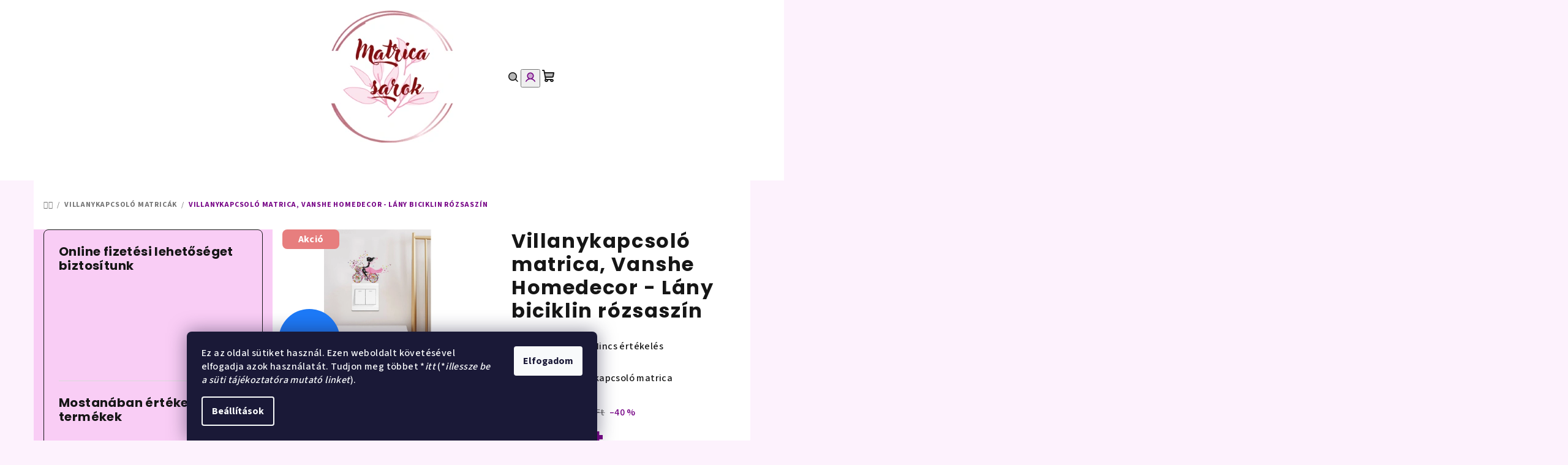

--- FILE ---
content_type: text/html; charset=utf-8
request_url: https://www.matricasarok.hu/villanykapcsolo-matrica-lany-biciklin/
body_size: 27692
content:
<!doctype html><html lang="hu" dir="ltr" class="header-background-light external-fonts-loaded"><head><meta charset="utf-8" /><meta name="viewport" content="width=device-width,initial-scale=1" /><title>Öntapadós kapcsoló matrica gyerekszobába lány biciklin rózsaszín</title><link rel="preconnect" href="https://cdn.myshoptet.com" /><link rel="dns-prefetch" href="https://cdn.myshoptet.com" /><link rel="preload" href="https://cdn.myshoptet.com/prj/dist/master/cms/libs/jquery/jquery-1.11.3.min.js" as="script" /><link href="https://cdn.myshoptet.com/prj/dist/master/cms/templates/frontend_templates/shared/css/font-face/source-sans-3.css" rel="stylesheet"><link href="https://cdn.myshoptet.com/prj/dist/master/cms/templates/frontend_templates/shared/css/font-face/poppins.css" rel="stylesheet"><link href="https://cdn.myshoptet.com/prj/dist/master/shop/dist/font-shoptet-14.css.d90e56d0dd782c13aabd.css" rel="stylesheet"><script>
dataLayer = [];
dataLayer.push({'shoptet' : {
    "pageId": 741,
    "pageType": "productDetail",
    "currency": "HUF",
    "currencyInfo": {
        "decimalSeparator": ",",
        "exchangeRate": 1,
        "priceDecimalPlaces": 0,
        "symbol": "Ft",
        "symbolLeft": 0,
        "thousandSeparator": "."
    },
    "language": "hu",
    "projectId": 623155,
    "product": {
        "id": 441,
        "guid": "9b3666a0-8926-11ee-b9c6-121fa48e15df",
        "hasVariants": false,
        "codes": [
            {
                "code": 441,
                "quantity": "3",
                "stocks": [
                    {
                        "id": "ext",
                        "quantity": "3"
                    }
                ]
            }
        ],
        "code": "441",
        "name": "Villanykapcsol\u00f3 matrica, Vanshe Homedecor - L\u00e1ny biciklin r\u00f3zsasz\u00edn",
        "appendix": "",
        "weight": 0,
        "manufacturerGuid": "1EF53359817061DAB90BDA0BA3DED3EE",
        "currentCategory": "Villanykapcsol\u00f3 matric\u00e1k",
        "currentCategoryGuid": "feb10325-87a8-11ee-9d6e-f6c366b91939",
        "defaultCategory": "Villanykapcsol\u00f3 matric\u00e1k",
        "defaultCategoryGuid": "feb10325-87a8-11ee-9d6e-f6c366b91939",
        "currency": "HUF",
        "priceWithVat": 600
    },
    "stocks": [
        {
            "id": "ext",
            "title": "K\u00e9szlet",
            "isDeliveryPoint": 0,
            "visibleOnEshop": 1
        }
    ],
    "cartInfo": {
        "id": null,
        "freeShipping": false,
        "freeShippingFrom": null,
        "leftToFreeGift": {
            "formattedPrice": "0 Ft",
            "priceLeft": 0
        },
        "freeGift": false,
        "leftToFreeShipping": {
            "priceLeft": null,
            "dependOnRegion": null,
            "formattedPrice": null
        },
        "discountCoupon": [],
        "getNoBillingShippingPrice": {
            "withoutVat": 0,
            "vat": 0,
            "withVat": 0
        },
        "cartItems": [],
        "taxMode": "ORDINARY"
    },
    "cart": [],
    "customer": {
        "priceRatio": 1,
        "priceListId": 1,
        "groupId": null,
        "registered": false,
        "mainAccount": false
    }
}});
dataLayer.push({'cookie_consent' : {
    "marketing": "denied",
    "analytics": "denied"
}});
document.addEventListener('DOMContentLoaded', function() {
    shoptet.consent.onAccept(function(agreements) {
        if (agreements.length == 0) {
            return;
        }
        dataLayer.push({
            'cookie_consent' : {
                'marketing' : (agreements.includes(shoptet.config.cookiesConsentOptPersonalisation)
                    ? 'granted' : 'denied'),
                'analytics': (agreements.includes(shoptet.config.cookiesConsentOptAnalytics)
                    ? 'granted' : 'denied')
            },
            'event': 'cookie_consent'
        });
    });
});
</script>

<!-- Google Tag Manager -->
<script>(function(w,d,s,l,i){w[l]=w[l]||[];w[l].push({'gtm.start':
new Date().getTime(),event:'gtm.js'});var f=d.getElementsByTagName(s)[0],
j=d.createElement(s),dl=l!='dataLayer'?'&l='+l:'';j.async=true;j.src=
'https://www.googletagmanager.com/gtm.js?id='+i+dl;f.parentNode.insertBefore(j,f);
})(window,document,'script','dataLayer','GTM-WGBKTZ6Z');</script>
<!-- End Google Tag Manager -->

<meta property="og:type" content="website"><meta property="og:site_name" content="matricasarok.hu"><meta property="og:url" content="https://www.matricasarok.hu/villanykapcsolo-matrica-lany-biciklin/"><meta property="og:title" content="Öntapadós kapcsoló matrica gyerekszobába lány biciklin rózsaszín"><meta name="author" content="Matrica sarok"><meta name="web_author" content="Shoptet.hu"><meta name="dcterms.rightsHolder" content="www.matricasarok.hu"><meta name="robots" content="index,follow"><meta property="og:image" content="https://cdn.myshoptet.com/usr/www.matricasarok.hu/user/shop/big/441-1_kapcsolo-villanykapcsolo-matrica-lany-biciklin-kerekparon-rozsaszin-viragok-pillangok.jpg?67e813dc"><meta property="og:description" content="Dekoratív öntapadós villanykapcsoló matrica gyerekszobába nappaliba hálószobába rózsaszín bicikliző lány motívummal, mely hangulatossá varázsolja a szobát."><meta name="description" content="Dekoratív öntapadós villanykapcsoló matrica gyerekszobába nappaliba hálószobába rózsaszín bicikliző lány motívummal, mely hangulatossá varázsolja a szobát."><meta property="product:price:amount" content="600"><meta property="product:price:currency" content="HUF"><style>:root {--color-primary: #ffffff;--color-primary-h: 0;--color-primary-s: 0%;--color-primary-l: 100%;--color-primary-hover: #cb9ac2;--color-primary-hover-h: 311;--color-primary-hover-s: 32%;--color-primary-hover-l: 70%;--color-secondary: #760486;--color-secondary-h: 293;--color-secondary-s: 94%;--color-secondary-l: 27%;--color-secondary-hover: #b813cd;--color-secondary-hover-h: 293;--color-secondary-hover-s: 83%;--color-secondary-hover-l: 44%;--color-tertiary: #f9cdf5;--color-tertiary-h: 305;--color-tertiary-s: 79%;--color-tertiary-l: 89%;--color-tertiary-hover: #161616;--color-tertiary-hover-h: 0;--color-tertiary-hover-s: 0%;--color-tertiary-hover-l: 9%;--color-header-background: #ffffff;--template-font: "Source Sans 3";--template-headings-font: "Poppins";--header-background-url: none;--cookies-notice-background: #1A1937;--cookies-notice-color: #F8FAFB;--cookies-notice-button-hover: #f5f5f5;--cookies-notice-link-hover: #27263f;--templates-update-management-preview-mode-content: "A sablonok frissítéseinek előnézete aktív az Ön böngészője számára."}</style>
    
    <link href="https://cdn.myshoptet.com/prj/dist/master/shop/dist/main-14.less.49334c2a0bd7c3ed0f9c.css" rel="stylesheet" />
                <link href="https://cdn.myshoptet.com/prj/dist/master/shop/dist/mobile-header-v1-14.less.10721fb2626f6cacd20c.css" rel="stylesheet" />
    
    <script>var shoptet = shoptet || {};</script>
    <script src="https://cdn.myshoptet.com/prj/dist/master/shop/dist/main-3g-header.js.27c4444ba5dd6be3416d.js"></script>
<!-- User include --><!-- /User include --><link rel="shortcut icon" href="/favicon.ico" type="image/x-icon" /><link rel="canonical" href="https://www.matricasarok.hu/villanykapcsolo-matrica-lany-biciklin/" /><style>/* custom background */@media (min-width: 992px) {body {background-color: #fdf2fd ;background-position: top center;background-repeat: no-repeat;background-attachment: fixed;}}</style>    <!-- Global site tag (gtag.js) - Google Analytics -->
    <script async src="https://www.googletagmanager.com/gtag/js?id=G-778CJSP6BF"></script>
    <script>
        
        window.dataLayer = window.dataLayer || [];
        function gtag(){dataLayer.push(arguments);}
        

                    console.debug('default consent data');

            gtag('consent', 'default', {"ad_storage":"denied","analytics_storage":"denied","ad_user_data":"denied","ad_personalization":"denied","wait_for_update":500});
            dataLayer.push({
                'event': 'default_consent'
            });
        
        gtag('js', new Date());

        
                gtag('config', 'G-778CJSP6BF', {"groups":"GA4","send_page_view":false,"content_group":"productDetail","currency":"HUF","page_language":"hu"});
        
                gtag('config', 'AW-11467684366', {"allow_enhanced_conversions":true});
        
        
        
        
        
                    gtag('event', 'page_view', {"send_to":"GA4","page_language":"hu","content_group":"productDetail","currency":"HUF"});
        
                gtag('set', 'currency', 'HUF');

        gtag('event', 'view_item', {
            "send_to": "UA",
            "items": [
                {
                    "id": "441",
                    "name": "Villanykapcsol\u00f3 matrica, Vanshe Homedecor - L\u00e1ny biciklin r\u00f3zsasz\u00edn",
                    "category": "Villanykapcsol\u00f3 matric\u00e1k",
                                        "brand": "Vanshe Homedecor",
                                                            "price": 600
                }
            ]
        });
        
        
        
        
        
                    gtag('event', 'view_item', {"send_to":"GA4","page_language":"hu","content_group":"productDetail","value":600,"currency":"HUF","items":[{"item_id":"441","item_name":"Villanykapcsol\u00f3 matrica, Vanshe Homedecor - L\u00e1ny biciklin r\u00f3zsasz\u00edn","item_brand":"Vanshe Homedecor","item_category":"Villanykapcsol\u00f3 matric\u00e1k","price":600,"quantity":1,"index":0}]});
        
        
        
        
        
        
        
        document.addEventListener('DOMContentLoaded', function() {
            if (typeof shoptet.tracking !== 'undefined') {
                for (var id in shoptet.tracking.bannersList) {
                    gtag('event', 'view_promotion', {
                        "send_to": "UA",
                        "promotions": [
                            {
                                "id": shoptet.tracking.bannersList[id].id,
                                "name": shoptet.tracking.bannersList[id].name,
                                "position": shoptet.tracking.bannersList[id].position
                            }
                        ]
                    });
                }
            }

            shoptet.consent.onAccept(function(agreements) {
                if (agreements.length !== 0) {
                    console.debug('gtag consent accept');
                    var gtagConsentPayload =  {
                        'ad_storage': agreements.includes(shoptet.config.cookiesConsentOptPersonalisation)
                            ? 'granted' : 'denied',
                        'analytics_storage': agreements.includes(shoptet.config.cookiesConsentOptAnalytics)
                            ? 'granted' : 'denied',
                                                                                                'ad_user_data': agreements.includes(shoptet.config.cookiesConsentOptPersonalisation)
                            ? 'granted' : 'denied',
                        'ad_personalization': agreements.includes(shoptet.config.cookiesConsentOptPersonalisation)
                            ? 'granted' : 'denied',
                        };
                    console.debug('update consent data', gtagConsentPayload);
                    gtag('consent', 'update', gtagConsentPayload);
                    dataLayer.push(
                        { 'event': 'update_consent' }
                    );
                }
            });
        });
    </script>
<!-- Arukereso.cz PRODUCT DETAIL script -->
<script type="text/plain" data-cookiecategory="personalisation">
    (function(t, r, a, c, k, i, n, g) {
        t['ROIDataObject'] = k;
        t[k]=t[k]||function(){
            (t[k].q=t[k].q||[]).push(arguments)
        },
        t[k].c=i;n=r.createElement(a),
        g=r.getElementsByTagName(a)[0];
        n.async=1;
        n.src=c;
        g.parentNode.insertBefore(n,g)
    })(window, document, 'script', '//www.arukereso.hu/ocm/sdk.js?source=shoptet&version=2&page=product_detail', 'arukereso', 'hu');
</script>
<!-- End Arukereso.hu PRODUCT DETAIL script -->
</head><body class="desktop id-741 in-villanykapcsolo-matricak template-14 type-product type-detail multiple-columns-body columns-mobile-2 columns-3 smart-labels-active ums_forms_redesign--off ums_a11y_category_page--on ums_discussion_rating_forms--off ums_flags_display_unification--on ums_a11y_login--on mobile-header-version-1"><noscript>
    <style>
        #header {
            padding-top: 0;
            position: relative !important;
            top: 0;
        }
        .header-navigation {
            position: relative !important;
        }
        .overall-wrapper {
            margin: 0 !important;
        }
        body:not(.ready) {
            visibility: visible !important;
        }
    </style>
    <div class="no-javascript">
        <div class="no-javascript__title">Meg kell változtatnia egy beállítást a böngészőben</div>
        <div class="no-javascript__text">Lásd: <a href="https://www.google.com/support/bin/answer.py?answer=23852">A JavaScript engedélyezése a böngészőben</a>.</div>
        <div class="no-javascript__text">Ha hirdetésblokkoló szoftvert használ, akkor lehet, hogy ezen az oldalon engedélyeznie kell a JavaScriptet.</div>
        <div class="no-javascript__text">Köszönjük szépen.</div>
    </div>
</noscript>

        <div id="fb-root"></div>
        <script>
            window.fbAsyncInit = function() {
                FB.init({
                    autoLogAppEvents : true,
                    xfbml            : true,
                    version          : 'v24.0'
                });
            };
        </script>
        <script async defer crossorigin="anonymous" src="https://connect.facebook.net/hu_HU/sdk.js#xfbml=1&version=v24.0"></script>
<!-- Google Tag Manager (noscript) -->
<noscript><iframe src="https://www.googletagmanager.com/ns.html?id=GTM-WGBKTZ6Z"
height="0" width="0" style="display:none;visibility:hidden"></iframe></noscript>
<!-- End Google Tag Manager (noscript) -->

    <div class="siteCookies siteCookies--bottom siteCookies--dark js-siteCookies" role="dialog" data-testid="cookiesPopup" data-nosnippet>
        <div class="siteCookies__form">
            <div class="siteCookies__content">
                <div class="siteCookies__text">
                    Ez az oldal sütiket használ. Ezen weboldalt követésével elfogadja azok használatát. Tudjon meg többet *<em>itt</em> (*<i data-stringify-type="italic">illessze be a süti tájékoztatóra mutató linket</i>).
                </div>
                <p class="siteCookies__links">
                    <button class="siteCookies__link js-cookies-settings" aria-label="A sütik beállítása" data-testid="cookiesSettings">Beállítások</button>
                </p>
            </div>
            <div class="siteCookies__buttonWrap">
                                <button class="siteCookies__button js-cookiesConsentSubmit" value="all" aria-label="Sütik elfogadása" data-testid="buttonCookiesAccept">Elfogadom</button>
            </div>
        </div>
        <script>
            document.addEventListener("DOMContentLoaded", () => {
                const siteCookies = document.querySelector('.js-siteCookies');
                document.addEventListener("scroll", shoptet.common.throttle(() => {
                    const st = document.documentElement.scrollTop;
                    if (st > 1) {
                        siteCookies.classList.add('siteCookies--scrolled');
                    } else {
                        siteCookies.classList.remove('siteCookies--scrolled');
                    }
                }, 100));
            });
        </script>
    </div>
<a href="#content" class="skip-link sr-only">Ugrás a fő tartalomhoz</a><div class="overall-wrapper"><header id="header">
        <div class="header-top">
            <div class="container navigation-wrapper header-top-wrapper">
                <div class="navigation-tools">
                                    </div>
                <div class="site-name"><a href="/" data-testid="linkWebsiteLogo"><img src="https://cdn.myshoptet.com/usr/www.matricasarok.hu/user/logos/log___v__gott_j__.png" alt="Matrica sarok" fetchpriority="low" /></a></div>                <div class="navigation-buttons">
                    <a href="#" class="toggle-window" data-target="search" data-testid="linkSearchIcon"><i class="icon-search"></i><span class="sr-only">Keresés</span></a>
                                                                                                                                            <button class="top-nav-button top-nav-button-login toggle-window" type="button" data-target="login" aria-haspopup="dialog" aria-expanded="false" aria-controls="login" data-testid="signin">
                                        <i class="icon-login"></i><span class="sr-only">Bejelentkezés</span>
                                    </button>
                                                                                                                                
    <a href="/kosar/" class="btn btn-icon toggle-window cart-count" data-target="cart" data-testid="headerCart" rel="nofollow" aria-haspopup="dialog" aria-expanded="false" aria-controls="cart-widget">
        <span class="icon-cart"></span>
                <span class="sr-only">Kosár</span>
        
    
            </a>
                    <a href="#" class="toggle-window" data-target="navigation" data-testid="hamburgerMenu"></a>
                </div>
                <div class="user-action">
                                            <div class="user-action-in">
            <div id="login" class="user-action-login popup-widget login-widget" role="dialog" aria-labelledby="loginHeading">
        <div class="popup-widget-inner">
                            <h2 id="loginHeading">Bejelentkezés az Ön fiókjába</h2><div id="customerLogin"><form action="/action/Customer/Login/" method="post" id="formLoginIncluded" class="csrf-enabled formLogin" data-testid="formLogin"><input type="hidden" name="referer" value="" /><div class="form-group"><div class="input-wrapper email js-validated-element-wrapper no-label"><input type="email" name="email" class="form-control" autofocus placeholder="E-mail cím (pl. edit@freemail.hu)" data-testid="inputEmail" autocomplete="email" required /></div></div><div class="form-group"><div class="input-wrapper password js-validated-element-wrapper no-label"><input type="password" name="password" class="form-control" placeholder="Jelszó" data-testid="inputPassword" autocomplete="current-password" required /><span class="no-display">Ezt a mezőt nem lehet kitöltetni</span><input type="text" name="surname" value="" class="no-display" /></div></div><div class="form-group"><div class="login-wrapper"><button type="submit" class="btn btn-secondary btn-text btn-login" data-testid="buttonSubmit">Bejelentkezés</button><div class="password-helper"><a href="/regisztracio/" data-testid="signup" rel="nofollow">Új regisztráció</a><a href="/ugyfel/elfelejtett-jelszo/" rel="nofollow">Elfelejtett jelszó</a></div></div></div></form>
</div>                    </div>
    </div>

        <div id="cart-widget" class="user-action-cart popup-widget cart-widget loader-wrapper" data-testid="popupCartWidget" role="dialog" aria-hidden="true">
        <div class="popup-widget-inner cart-widget-inner place-cart-here">
            <div class="loader-overlay">
                <div class="loader"></div>
            </div>
        </div>
    </div>

        <div class="user-action-search popup-widget search-widget search stay-open" itemscope itemtype="https://schema.org/WebSite" data-testid="searchWidget">
        <span href="#" class="search-widget-close toggle-window" data-target="search" data-testid="linkSearchIcon"></span>
        <meta itemprop="headline" content="Villanykapcsoló matricák"/><meta itemprop="url" content="https://www.matricasarok.hu"/><meta itemprop="text" content="Dekoratív öntapadós villanykapcsoló matrica gyerekszobába nappaliba hálószobába rózsaszín bicikliző lány motívummal, mely hangulatossá varázsolja a szobát."/>        <form action="/action/ProductSearch/prepareString/" method="post"
    id="formSearchForm" class="search-form compact-form js-search-main"
    itemprop="potentialAction" itemscope itemtype="https://schema.org/SearchAction" data-testid="searchForm">
    <fieldset>
        <meta itemprop="target"
            content="https://www.matricasarok.hu/kereses/?string={string}"/>
        <input type="hidden" name="language" value="hu"/>
        
    <span class="search-form-input-group">
        
    <span class="search-input-icon" aria-hidden="true"></span>

<input
    type="search"
    name="string"
        class="query-input form-control search-input js-search-input"
    placeholder="Keresett kifejezés"
    autocomplete="off"
    required
    itemprop="query-input"
    aria-label="Keresés"
    data-testid="searchInput"
>
        <button type="submit" class="btn btn-default search-button" data-testid="searchBtn">Keresés</button>
    </span>

    </fieldset>
</form>
    </div>
</div>
                                    </div>
            </div>
        </div>
        <div class="header-bottom">
            <div class="navigation-wrapper header-bottom-wrapper">
                <nav id="navigation" aria-label="Főmenü" data-collapsible="true"><div class="navigation-in menu"><ul class="menu-level-1" role="menubar" data-testid="headerMenuItems"><li class="menu-item--51" role="none"><a href="/uzleti-ertekeles/" data-testid="headerMenuItem" role="menuitem" aria-expanded="false"><b>Webáruház értékelése</b></a></li>
<li class="menu-item-852" role="none"><a href="/minden-termek/" data-testid="headerMenuItem" role="menuitem" aria-expanded="false"><b>Minden termék</b></a></li>
<li class="menu-item-707 ext" role="none"><a href="/falmatricak/" data-testid="headerMenuItem" role="menuitem" aria-haspopup="true" aria-expanded="false"><b>Falmatricák</b><span class="submenu-arrow"></span></a><ul class="menu-level-2" aria-label="Falmatricák" tabindex="-1" role="menu"><li class="menu-item-720 has-third-level" role="none"><a href="/gyerekszoba-falmatricak/" class="menu-image" data-testid="headerMenuItem" tabindex="-1" aria-hidden="true"><img src="data:image/svg+xml,%3Csvg%20width%3D%22140%22%20height%3D%22100%22%20xmlns%3D%22http%3A%2F%2Fwww.w3.org%2F2000%2Fsvg%22%3E%3C%2Fsvg%3E" alt="" aria-hidden="true" width="140" height="100"  data-src="https://cdn.myshoptet.com/usr/www.matricasarok.hu/user/categories/thumb/315109954_841341717204978_6646344335477673631_n.jpg" fetchpriority="low" /></a><div><a href="/gyerekszoba-falmatricak/" data-testid="headerMenuItem" role="menuitem"><span>Gyerekszoba falmatricák</span></a>
                                                    <ul class="menu-level-3" role="menu">
                                                                    <li class="menu-item-771" role="none">
                                        <a href="/falmatricak-gyerekszobaba--gamer/" data-testid="headerMenuItem" role="menuitem">
                                            Gamer, falmatricák gyerekszobába</a>                                    </li>
                                                                    <li class="menu-item-802" role="none">
                                        <a href="/allatos-falmatricak/" data-testid="headerMenuItem" role="menuitem">
                                            Állatos falmatricák</a>                                    </li>
                                                                    <li class="menu-item-805" role="none">
                                        <a href="/csillagok--bolygok--szivarvanyok--felhok-falmatricak/" data-testid="headerMenuItem" role="menuitem">
                                            Csillagok, bolygók, szivárványok, felhők falmatricák</a>                                    </li>
                                                                    <li class="menu-item-808" role="none">
                                        <a href="/hercegnok--balerinak--tunderek-falmatricak/" data-testid="headerMenuItem" role="menuitem">
                                            Hercegnők, balerinák, tündérek falmatricák</a>                                    </li>
                                                                    <li class="menu-item-811" role="none">
                                        <a href="/jarmuvek--holegballonok--lufik--focilabdak-falmatricak/" data-testid="headerMenuItem" role="menuitem">
                                            Járművek, hőlégballonok, lufik, focilabdák falmatricák</a>                                    </li>
                                                                    <li class="menu-item-814" role="none">
                                        <a href="/unikornisok--szivek--viragok-falmatricak/" data-testid="headerMenuItem" role="menuitem">
                                            Unikornisok, szívek, virágok falmatricák</a>                                    </li>
                                                            </ul>
                        </div></li><li class="menu-item-723" role="none"><a href="/falmatricak-nappaliba/" class="menu-image" data-testid="headerMenuItem" tabindex="-1" aria-hidden="true"><img src="data:image/svg+xml,%3Csvg%20width%3D%22140%22%20height%3D%22100%22%20xmlns%3D%22http%3A%2F%2Fwww.w3.org%2F2000%2Fsvg%22%3E%3C%2Fsvg%3E" alt="" aria-hidden="true" width="140" height="100"  data-src="https://cdn.myshoptet.com/usr/www.matricasarok.hu/user/categories/thumb/3.png" fetchpriority="low" /></a><div><a href="/falmatricak-nappaliba/" data-testid="headerMenuItem" role="menuitem"><span>Falmatricák nappaliba</span></a>
                        </div></li><li class="menu-item-726" role="none"><a href="/falmatricak-konyhaba/" class="menu-image" data-testid="headerMenuItem" tabindex="-1" aria-hidden="true"><img src="data:image/svg+xml,%3Csvg%20width%3D%22140%22%20height%3D%22100%22%20xmlns%3D%22http%3A%2F%2Fwww.w3.org%2F2000%2Fsvg%22%3E%3C%2Fsvg%3E" alt="" aria-hidden="true" width="140" height="100"  data-src="https://cdn.myshoptet.com/usr/www.matricasarok.hu/user/categories/thumb/1-4.png" fetchpriority="low" /></a><div><a href="/falmatricak-konyhaba/" data-testid="headerMenuItem" role="menuitem"><span>Falmatricák konyhába</span></a>
                        </div></li><li class="menu-item-729" role="none"><a href="/falmatricak-furdoszobaba/" class="menu-image" data-testid="headerMenuItem" tabindex="-1" aria-hidden="true"><img src="data:image/svg+xml,%3Csvg%20width%3D%22140%22%20height%3D%22100%22%20xmlns%3D%22http%3A%2F%2Fwww.w3.org%2F2000%2Fsvg%22%3E%3C%2Fsvg%3E" alt="" aria-hidden="true" width="140" height="100"  data-src="https://cdn.myshoptet.com/usr/www.matricasarok.hu/user/categories/thumb/1-5.png" fetchpriority="low" /></a><div><a href="/falmatricak-furdoszobaba/" data-testid="headerMenuItem" role="menuitem"><span>Falmatricák fürdőszobába</span></a>
                        </div></li><li class="menu-item-784" role="none"><a href="/falmatricak-valentin-nap--szerelmes/" class="menu-image" data-testid="headerMenuItem" tabindex="-1" aria-hidden="true"><img src="data:image/svg+xml,%3Csvg%20width%3D%22140%22%20height%3D%22100%22%20xmlns%3D%22http%3A%2F%2Fwww.w3.org%2F2000%2Fsvg%22%3E%3C%2Fsvg%3E" alt="" aria-hidden="true" width="140" height="100"  data-src="https://cdn.myshoptet.com/usr/www.matricasarok.hu/user/categories/thumb/281164890_330492852528982_6864018987917369635_n.jpg" fetchpriority="low" /></a><div><a href="/falmatricak-valentin-nap--szerelmes/" data-testid="headerMenuItem" role="menuitem"><span>Falmatricák - Valentin-nap, szerelmes</span></a>
                        </div></li></ul></li>
<li class="menu-item-834" role="none"><a href="/-csinald-magad--dekoraciok-gyerekeknek/" data-testid="headerMenuItem" role="menuitem" aria-expanded="false"><b>DIY &quot;Csináld magad&quot; dekorációk gyerekeknek</b></a></li>
<li class="menu-item-780" role="none"><a href="/fali-vaszonkepek-kerettel/" data-testid="headerMenuItem" role="menuitem" aria-expanded="false"><b>Fali vászonképek kerettel</b></a></li>
<li class="menu-item-774" role="none"><a href="/felfuggesztheto-vaszon-magassagmero/" data-testid="headerMenuItem" role="menuitem" aria-expanded="false"><b>Felfüggeszthető vászon magasságmérők</b></a></li>
<li class="menu-item-741" role="none"><a href="/villanykapcsolo-matricak/" class="active" data-testid="headerMenuItem" role="menuitem" aria-expanded="false"><b>Villanykapcsoló matricák</b></a></li>
<li class="menu-item-831" role="none"><a href="/alomfogok/" data-testid="headerMenuItem" role="menuitem" aria-expanded="false"><b>Álomfogók</b></a></li>
<li class="menu-item-837" role="none"><a href="/padlomatricak/" data-testid="headerMenuItem" role="menuitem" aria-expanded="false"><b>Padlómatricák</b></a></li>
<li class="menu-item-799 ext" role="none"><a href="/fali-dekoraciok/" data-testid="headerMenuItem" role="menuitem" aria-haspopup="true" aria-expanded="false"><b>Fali dekorációk</b><span class="submenu-arrow"></span></a><ul class="menu-level-2" aria-label="Fali dekorációk" tabindex="-1" role="menu"><li class="menu-item-780" role="none"><a href="/fali-vaszonkepek-kerettel/" class="menu-image" data-testid="headerMenuItem" tabindex="-1" aria-hidden="true"><img src="data:image/svg+xml,%3Csvg%20width%3D%22140%22%20height%3D%22100%22%20xmlns%3D%22http%3A%2F%2Fwww.w3.org%2F2000%2Fsvg%22%3E%3C%2Fsvg%3E" alt="" aria-hidden="true" width="140" height="100"  data-src="https://cdn.myshoptet.com/prj/dist/master/cms/templates/frontend_templates/00/img/folder.svg" fetchpriority="low" /></a><div><a href="/fali-vaszonkepek-kerettel/" data-testid="headerMenuItem" role="menuitem"><span>Fali vászonképek kerettel</span></a>
                        </div></li><li class="menu-item-774" role="none"><a href="/felfuggesztheto-vaszon-magassagmero/" class="menu-image" data-testid="headerMenuItem" tabindex="-1" aria-hidden="true"><img src="data:image/svg+xml,%3Csvg%20width%3D%22140%22%20height%3D%22100%22%20xmlns%3D%22http%3A%2F%2Fwww.w3.org%2F2000%2Fsvg%22%3E%3C%2Fsvg%3E" alt="" aria-hidden="true" width="140" height="100"  data-src="https://cdn.myshoptet.com/prj/dist/master/cms/templates/frontend_templates/00/img/folder.svg" fetchpriority="low" /></a><div><a href="/felfuggesztheto-vaszon-magassagmero/" data-testid="headerMenuItem" role="menuitem"><span>Felfüggeszthető vászon magasságmérők</span></a>
                        </div></li><li class="menu-item-674" role="none"><a href="/akasztos-fali-diszek/" class="menu-image" data-testid="headerMenuItem" tabindex="-1" aria-hidden="true"><img src="data:image/svg+xml,%3Csvg%20width%3D%22140%22%20height%3D%22100%22%20xmlns%3D%22http%3A%2F%2Fwww.w3.org%2F2000%2Fsvg%22%3E%3C%2Fsvg%3E" alt="" aria-hidden="true" width="140" height="100"  data-src="https://cdn.myshoptet.com/prj/dist/master/cms/templates/frontend_templates/00/img/folder.svg" fetchpriority="low" /></a><div><a href="/akasztos-fali-diszek/" data-testid="headerMenuItem" role="menuitem"><span>Akasztós fali díszek</span></a>
                        </div></li></ul></li>
<li class="menu-item-674" role="none"><a href="/akasztos-fali-diszek/" data-testid="headerMenuItem" role="menuitem" aria-expanded="false"><b>Akasztós fali díszek</b></a></li>
<li class="menu-item-744" role="none"><a href="/akril-fali-dekoracio--tukor-falmatricak/" data-testid="headerMenuItem" role="menuitem" aria-expanded="false"><b>Akril fali dekoráció, tükör falmatricák</b></a></li>
<li class="menu-item-792" role="none"><a href="/akcios-termekek/" data-testid="headerMenuItem" role="menuitem" aria-expanded="false"><b>Akciós termékek</b></a></li>
<li class="menu-item-790 ext" role="none"><a href="/husveti-tavaszi-matricak-2/" data-testid="headerMenuItem" role="menuitem" aria-haspopup="true" aria-expanded="false"><b>Húsvéti/tavaszi matricák</b><span class="submenu-arrow"></span></a><ul class="menu-level-2" aria-label="Húsvéti/tavaszi matricák" tabindex="-1" role="menu"><li class="menu-item-843" role="none"><a href="/husveti-sztatikus-ablakmatricak/" class="menu-image" data-testid="headerMenuItem" tabindex="-1" aria-hidden="true"><img src="data:image/svg+xml,%3Csvg%20width%3D%22140%22%20height%3D%22100%22%20xmlns%3D%22http%3A%2F%2Fwww.w3.org%2F2000%2Fsvg%22%3E%3C%2Fsvg%3E" alt="" aria-hidden="true" width="140" height="100"  data-src="https://cdn.myshoptet.com/prj/dist/master/cms/templates/frontend_templates/00/img/folder.svg" fetchpriority="low" /></a><div><a href="/husveti-sztatikus-ablakmatricak/" data-testid="headerMenuItem" role="menuitem"><span>Húsvéti sztatikus ablakmatricák</span></a>
                        </div></li><li class="menu-item-846" role="none"><a href="/husveti-ontapados-ablakmatricak--falmatricak/" class="menu-image" data-testid="headerMenuItem" tabindex="-1" aria-hidden="true"><img src="data:image/svg+xml,%3Csvg%20width%3D%22140%22%20height%3D%22100%22%20xmlns%3D%22http%3A%2F%2Fwww.w3.org%2F2000%2Fsvg%22%3E%3C%2Fsvg%3E" alt="" aria-hidden="true" width="140" height="100"  data-src="https://cdn.myshoptet.com/prj/dist/master/cms/templates/frontend_templates/00/img/folder.svg" fetchpriority="low" /></a><div><a href="/husveti-ontapados-ablakmatricak--falmatricak/" data-testid="headerMenuItem" role="menuitem"><span>Húsvéti öntapadós ablakmatricák, falmatricák</span></a>
                        </div></li><li class="menu-item-849" role="none"><a href="/tavaszi-ablakmatricak/" class="menu-image" data-testid="headerMenuItem" tabindex="-1" aria-hidden="true"><img src="data:image/svg+xml,%3Csvg%20width%3D%22140%22%20height%3D%22100%22%20xmlns%3D%22http%3A%2F%2Fwww.w3.org%2F2000%2Fsvg%22%3E%3C%2Fsvg%3E" alt="" aria-hidden="true" width="140" height="100"  data-src="https://cdn.myshoptet.com/prj/dist/master/cms/templates/frontend_templates/00/img/folder.svg" fetchpriority="low" /></a><div><a href="/tavaszi-ablakmatricak/" data-testid="headerMenuItem" role="menuitem"><span>Tavaszi ablakmatricák</span></a>
                        </div></li></ul></li>
<li class="menu-item-673" role="none"><a href="/ablakmatricak/" data-testid="headerMenuItem" role="menuitem" aria-expanded="false"><b>Ablakmatricák</b></a></li>
<li class="appended-category menu-item-747" role="none"><a href="/hutoszekreny-matricak/"><b>Hűtőszekrény matricák</b></a></li></ul>
    <ul class="navigationActions" role="menu">
                            <li role="none">
                                    <a href="/bejelentkezes/?backTo=%2Fvillanykapcsolo-matrica-lany-biciklin%2F" rel="nofollow" data-testid="signin" role="menuitem"><span>Bejelentkezés</span></a>
                            </li>
                        </ul>
</div><span class="navigation-close"></span></nav><div class="menu-helper" data-testid="hamburgerMenu"><span>Tovább</span></div>
            </div>
        </div>
    </header><!-- / header -->

    

<div id="content-wrapper" class="container content-wrapper">
    
                                <div class="breadcrumbs navigation-home-icon-wrapper" itemscope itemtype="https://schema.org/BreadcrumbList">
                                                                            <span id="navigation-first" data-basetitle="Matrica sarok" itemprop="itemListElement" itemscope itemtype="https://schema.org/ListItem">
                <a href="/" itemprop="item" class="navigation-home-icon"><span class="sr-only" itemprop="name">Kezdőlap</span></a>
                <span class="navigation-bullet">/</span>
                <meta itemprop="position" content="1" />
            </span>
                                <span id="navigation-1" itemprop="itemListElement" itemscope itemtype="https://schema.org/ListItem">
                <a href="/villanykapcsolo-matricak/" itemprop="item" data-testid="breadcrumbsSecondLevel"><span itemprop="name">Villanykapcsoló matricák</span></a>
                <span class="navigation-bullet">/</span>
                <meta itemprop="position" content="2" />
            </span>
                                            <span id="navigation-2" itemprop="itemListElement" itemscope itemtype="https://schema.org/ListItem" data-testid="breadcrumbsLastLevel">
                <meta itemprop="item" content="https://www.matricasarok.hu/villanykapcsolo-matrica-lany-biciklin/" />
                <meta itemprop="position" content="3" />
                <span itemprop="name" data-title="Villanykapcsoló matrica, Vanshe Homedecor - Lány biciklin rózsaszín">Villanykapcsoló matrica, Vanshe Homedecor - Lány biciklin rózsaszín <span class="appendix"></span></span>
            </span>
            </div>
            
    <div class="content-wrapper-in">
                                                <aside class="sidebar sidebar-left"  data-testid="sidebarMenu">
                                                                                                <div class="sidebar-inner">
                                                                                                        <div class="box box-bg-variant box-sm box-onlinePayments"><h4><span>Online fizetési lehetőséget biztosítunk</span></h4>
<p class="text-center">
    <img src="data:image/svg+xml,%3Csvg%20width%3D%22148%22%20height%3D%2234%22%20xmlns%3D%22http%3A%2F%2Fwww.w3.org%2F2000%2Fsvg%22%3E%3C%2Fsvg%3E" alt="Hitelkártya-logók" width="148" height="34"  data-src="https://cdn.myshoptet.com/prj/dist/master/cms/img/common/payment_logos/payments.png" fetchpriority="low" />
</p>
</div>
                                                                        <div class="banner"><div class="banner-wrapper banner36"><span data-ec-promo-id="129"><div style="background: transparent; text-align: center; padding: 0; margin: 0 auto;">
<a title="Árukereső.hu" href="https://www.arukereso.hu"><img src="https://image.arukereso.hu/trustedbadge/221167-150x74-02c0a787af321cf959e8d5d070f06d91.png" alt="Árukereső.hu" style="border-style:none;" /></a>
</div></span></div></div>
                                                                                                                                                <div class="box box-bg-default box-sm box-productRating">    <h4>
        <span>
                            Mostanában értékelt termékek                    </span>
    </h4>

    <div class="rate-wrapper">
            
    <div class="votes-wrap simple-vote">

            <div class="vote-wrap" data-testid="gridRating">
                            <a href="/varrokeszlet-gyerekeknek-5-db-os-vegyes/">
                                    <div class="vote-header">
                <span class="vote-pic">
                                                                        <img src="data:image/svg+xml,%3Csvg%20width%3D%2260%22%20height%3D%2260%22%20xmlns%3D%22http%3A%2F%2Fwww.w3.org%2F2000%2Fsvg%22%3E%3C%2Fsvg%3E" alt="Varrókészlet gyerekeknek 5 db-os - Vegyes" width="60" height="60"  data-src="https://cdn.myshoptet.com/usr/www.matricasarok.hu/user/shop/related/1896_gyerek-varrokeszlet-gyerekeknek-5-reszes-kreativ-jatek-varras-diy-csinald-magad-dekoracio-vegyes-kacsa-beka-eper-maci-repa.png?67f4d19f" fetchpriority="low" />
                                                            </span>
                <span class="vote-summary">
                                                                <span class="vote-product-name vote-product-name--nowrap">
                              Varrókészlet gyerekeknek 5 db-os - Vegyes                        </span>
                                        <span class="vote-rating">
                        <span class="stars" data-testid="gridStars">
                                                                                                <span class="star star-on"></span>
                                                                                                                                <span class="star star-on"></span>
                                                                                                                                <span class="star star-on"></span>
                                                                                                                                <span class="star star-on"></span>
                                                                                                                                <span class="star star-on"></span>
                                                                                    </span>
                        <span class="vote-delimeter">|</span>
                                                                                <span class="vote-name vote-name--nowrap" data-testid="textRatingAuthor">
                            <span>Rozgonyi Ilona Cecília</span>
                        </span>
                    
                                                </span>
                </span>
            </div>

            <div class="vote-content" data-testid="textRating">
                                                                                                    Nagyon elégedett vagyok a termékkel.
                            </div>
            </a>
                    </div>
    </div>

    </div>
</div>
                                                                    </div>
                                                            </aside>
                            <main id="content" class="content narrow">
                            
<div class="p-detail" itemscope itemtype="https://schema.org/Product">

    
    <meta itemprop="name" content="Villanykapcsoló matrica, Vanshe Homedecor - Lány biciklin rózsaszín" />
    <meta itemprop="category" content="Kezdőlap &gt; Villanykapcsoló matricák &gt; Villanykapcsoló matrica, Vanshe Homedecor - Lány biciklin rózsaszín" />
    <meta itemprop="url" content="https://www.matricasarok.hu/villanykapcsolo-matrica-lany-biciklin/" />
    <meta itemprop="image" content="https://cdn.myshoptet.com/usr/www.matricasarok.hu/user/shop/big/441-1_kapcsolo-villanykapcsolo-matrica-lany-biciklin-kerekparon-rozsaszin-viragok-pillangok.jpg?67e813dc" />
            <meta itemprop="description" content="Öntapadós villanykapcsoló matrica" />
                <span class="js-hidden" itemprop="manufacturer" itemscope itemtype="https://schema.org/Organization">
            <meta itemprop="name" content="Vanshe Homedecor" />
        </span>
        <span class="js-hidden" itemprop="brand" itemscope itemtype="https://schema.org/Brand">
            <meta itemprop="name" content="Vanshe Homedecor" />
        </span>
                            <meta itemprop="gtin13" content="5999577100556" />            
<div class="p-detail-inner">

    <div class="p-data-wrapper">

        <div class="p-detail-inner-header">
                        <h1>
                  Villanykapcsoló matrica, Vanshe Homedecor - Lány biciklin rózsaszín            </h1>
                        <div class="stars-wrapper">
            
<span class="stars star-list">
                                                <a class="star star-off show-tooltip show-ratings" title="    Értékelés:
            Nincs értékelés    "
                   href="#ratingTab" data-toggle="tab" data-external="1" data-force-scroll="1"></a>
                    
                                                <a class="star star-off show-tooltip show-ratings" title="    Értékelés:
            Nincs értékelés    "
                   href="#ratingTab" data-toggle="tab" data-external="1" data-force-scroll="1"></a>
                    
                                                <a class="star star-off show-tooltip show-ratings" title="    Értékelés:
            Nincs értékelés    "
                   href="#ratingTab" data-toggle="tab" data-external="1" data-force-scroll="1"></a>
                    
                                                <a class="star star-off show-tooltip show-ratings" title="    Értékelés:
            Nincs értékelés    "
                   href="#ratingTab" data-toggle="tab" data-external="1" data-force-scroll="1"></a>
                    
                                                <a class="star star-off show-tooltip show-ratings" title="    Értékelés:
            Nincs értékelés    "
                   href="#ratingTab" data-toggle="tab" data-external="1" data-force-scroll="1"></a>
                    
    </span>
            <a class="stars-label" href="#ratingTab" data-toggle="tab" data-external="1" data-force-scroll="1">
                                Nincs értékelés                    </a>
        </div>
            </div>

                    <div class="p-short-description" data-testid="productCardShortDescr">
                <p><span>Öntapadós villanykapcsoló matrica</span></p>
            </div>
        
        <form action="/action/Cart/addCartItem/" method="post" id="product-detail-form" class="pr-action csrf-enabled" data-testid="formProduct">
            <meta itemprop="productID" content="441" /><meta itemprop="identifier" content="9b3666a0-8926-11ee-b9c6-121fa48e15df" /><meta itemprop="sku" content="441" /><span itemprop="offers" itemscope itemtype="https://schema.org/Offer"><link itemprop="availability" href="https://schema.org/InStock" /><meta itemprop="url" content="https://www.matricasarok.hu/villanykapcsolo-matrica-lany-biciklin/" /><meta itemprop="price" content="600.00" /><meta itemprop="priceCurrency" content="HUF" /><link itemprop="itemCondition" href="https://schema.org/NewCondition" /><meta itemprop="warranty" content="1 hónap" /></span><input type="hidden" name="productId" value="441" /><input type="hidden" name="priceId" value="441" /><input type="hidden" name="language" value="hu" />

            <div class="p-variants-block">

                
                    
                    
                    
                    
                
            </div>

            <div class="buttons-wrapper cofidis-buttons-wrapper"></div>

            
                            <div class="p-price-wrapper">
                                            <span class="standard-price-label">standard ár:</span>
                            <span class="price-standard">
                                            <span>1.000 Ft</span>
                        </span>
                                                                    <span class="price-save">
            
                        
                &ndash;40 %
        </span>
                                        <strong class="price-final" data-testid="productCardPrice">
            <span class="price-final-holder">
                600 Ft
    

        </span>
    </strong>
                                            <span class="price-measure">
                    
                        </span>
                    
                </div>
            
            <div class="detail-parameters">
                                    <div class="detail-parameter detail-parameter-availability">
                        <span class="availability-desc-label">Elérhetőség:</span>
                        

    
    <span class="availability-label" style="color: #009901" data-testid="labelAvailability">
                    Raktáron            </span>
        <span class="availability-amount" data-testid="numberAvailabilityAmount">(3&nbsp;db)</span>

                    </div>
                
                                    <div class="detail-parameter detail-parameter-delivery-date">
                        <span class="delivery-time-label">Várható kézbesítés:</span>
                                                    <div class="delivery-time" data-testid="deliveryTime">
                <span>
            2026.2.4
        </span>
    </div>
                                </div>
                
                                    <a href="/villanykapcsolo-matrica-lany-biciklin:szallitasi-lehetosegek/" class="shipping-options">Szállítási lehetőségek</a>
                
                                    <div class="detail-parameter detail-parameter-product-code">
                        <span class="p-code-label row-header-label">Kód:</span>
                                                    <span>441</span>
                                            </div>
                            </div>

                                        
                            <div class="p-to-cart-block">
                        <div class="add-to-cart" data-testid="divAddToCart">
                
<span class="quantity">
    <span
        class="increase-tooltip js-increase-tooltip"
        data-trigger="manual"
        data-container="body"
        data-original-title="A maximális vásárolható mennyiség: 9999 db db."
        aria-hidden="true"
        role="tooltip"
        data-testid="tooltip">
    </span>

    <span
        class="decrease-tooltip js-decrease-tooltip"
        data-trigger="manual"
        data-container="body"
        data-original-title="A minimális vásárolható mennyiség: 1 db. db."
        aria-hidden="true"
        role="tooltip"
        data-testid="tooltip">
    </span>
    <label>
        <input
            type="number"
            name="amount"
            value="1"
            class="amount"
            autocomplete="off"
            data-decimals="0"
                        step="1"
            min="1"
            max="9999"
            aria-label="Mennyiség"
            data-testid="cartAmount"/>
    </label>

    <button
        class="increase"
        type="button"
        aria-label="Növelés: +1"
        data-testid="increase">
            <span class="increase__sign">&plus;</span>
    </button>

    <button
        class="decrease"
        type="button"
        aria-label="Csökkentés: -1"
        data-testid="decrease">
            <span class="decrease__sign">&minus;</span>
    </button>
</span>
                    
                <button type="submit" class="btn btn-conversion add-to-cart-button" data-testid="buttonAddToCart" aria-label="Kosárba Villanykapcsoló matrica, Vanshe Homedecor - Lány biciklin rózsaszín"><i class="icon-cart"></i>Kosárba</button>
            
            </div>
                </div>
            
        </form>

        
        

        <div class="buttons-wrapper social-buttons-wrapper">
            <div class="link-icons" data-testid="productDetailActionIcons">
    <a href="#" class="link-icon print" title="Termék nyomtatása"><i class="icon-print"></i><span>Nyomtatás</span></a>
    <a href="/villanykapcsolo-matrica-lany-biciklin:kerdes/" class="link-icon chat" title="Beszéljen egy értékesítési tanácsadóval" rel="nofollow"><i class="icon-comment"></i><span>Kérdés</span></a>
        </div>
                    </div>

    </div> 
    <div class="p-image-wrapper">

        <div class="p-detail-inner-header-mobile">
            <div class="h1">
                  Villanykapcsoló matrica, Vanshe Homedecor - Lány biciklin rózsaszín            </div>
                                    <div class="stars-wrapper">
            
<span class="stars star-list">
                                                <a class="star star-off show-tooltip show-ratings" title="    Értékelés:
            Nincs értékelés    "
                   href="#ratingTab" data-toggle="tab" data-external="1" data-force-scroll="1"></a>
                    
                                                <a class="star star-off show-tooltip show-ratings" title="    Értékelés:
            Nincs értékelés    "
                   href="#ratingTab" data-toggle="tab" data-external="1" data-force-scroll="1"></a>
                    
                                                <a class="star star-off show-tooltip show-ratings" title="    Értékelés:
            Nincs értékelés    "
                   href="#ratingTab" data-toggle="tab" data-external="1" data-force-scroll="1"></a>
                    
                                                <a class="star star-off show-tooltip show-ratings" title="    Értékelés:
            Nincs értékelés    "
                   href="#ratingTab" data-toggle="tab" data-external="1" data-force-scroll="1"></a>
                    
                                                <a class="star star-off show-tooltip show-ratings" title="    Értékelés:
            Nincs értékelés    "
                   href="#ratingTab" data-toggle="tab" data-external="1" data-force-scroll="1"></a>
                    
    </span>
            <a class="stars-label" href="#ratingTab" data-toggle="tab" data-external="1" data-force-scroll="1">
                                Nincs értékelés                    </a>
        </div>
            </div>

        
        <div class="p-image" style="" data-testid="mainImage">
            

<a href="https://cdn.myshoptet.com/usr/www.matricasarok.hu/user/shop/big/441-1_kapcsolo-villanykapcsolo-matrica-lany-biciklin-kerekparon-rozsaszin-viragok-pillangok.jpg?67e813dc" class="p-main-image cloud-zoom" data-href="https://cdn.myshoptet.com/usr/www.matricasarok.hu/user/shop/orig/441-1_kapcsolo-villanykapcsolo-matrica-lany-biciklin-kerekparon-rozsaszin-viragok-pillangok.jpg?67e813dc"><img src="https://cdn.myshoptet.com/usr/www.matricasarok.hu/user/shop/big/441-1_kapcsolo-villanykapcsolo-matrica-lany-biciklin-kerekparon-rozsaszin-viragok-pillangok.jpg?67e813dc" alt="Kapcsoló villanykapcsoló matrica lány biciklin kerékpáron rózsaszín virágok pillangók" width="1024" height="768"  fetchpriority="high" />
</a>            
                <div class="flags flags-default">            <span class="flag flag-action" style="background-color:#e77e7e;">
            Akció
    </span>
        
                
    </div>
    

            

    

    <div class="flags flags-extra">
      
                
                                                                              
            <span class="flag flag-discount">
                                                                    <span class="price-standard">
                                            <span>1.000 Ft</span>
                        </span>
                                                                                                            <span class="price-save">
            
                        
                &ndash;40 %
        </span>
                                    </span>
              </div>
        </div>

        <div class="row">
            
    <div class="col-sm-12 p-thumbnails-wrapper">

        <div class="p-thumbnails">

            <div class="p-thumbnails-inner">

                <div>
                                                                                        <a href="https://cdn.myshoptet.com/usr/www.matricasarok.hu/user/shop/big/441-1_kapcsolo-villanykapcsolo-matrica-lany-biciklin-kerekparon-rozsaszin-viragok-pillangok.jpg?67e813dc" class="p-thumbnail highlighted">
                            <img src="data:image/svg+xml,%3Csvg%20width%3D%22100%22%20height%3D%22100%22%20xmlns%3D%22http%3A%2F%2Fwww.w3.org%2F2000%2Fsvg%22%3E%3C%2Fsvg%3E" alt="Kapcsoló villanykapcsoló matrica lány biciklin kerékpáron rózsaszín virágok pillangók" width="100" height="100"  data-src="https://cdn.myshoptet.com/usr/www.matricasarok.hu/user/shop/related/441-1_kapcsolo-villanykapcsolo-matrica-lany-biciklin-kerekparon-rozsaszin-viragok-pillangok.jpg?67e813dc" fetchpriority="low" />
                        </a>
                        <a href="https://cdn.myshoptet.com/usr/www.matricasarok.hu/user/shop/big/441-1_kapcsolo-villanykapcsolo-matrica-lany-biciklin-kerekparon-rozsaszin-viragok-pillangok.jpg?67e813dc" class="cbox-gal" data-gallery="lightbox[gallery]" data-alt="Kapcsoló villanykapcsoló matrica lány biciklin kerékpáron rózsaszín virágok pillangók"></a>
                                                                    <a href="https://cdn.myshoptet.com/usr/www.matricasarok.hu/user/shop/big/441_kapcsolo-villanykapcsolo-matrica-lany-biciklin-kerekparon-rozsaszin-viragok-pillangok.jpg?655de000" class="p-thumbnail">
                            <img src="data:image/svg+xml,%3Csvg%20width%3D%22100%22%20height%3D%22100%22%20xmlns%3D%22http%3A%2F%2Fwww.w3.org%2F2000%2Fsvg%22%3E%3C%2Fsvg%3E" alt="Kapcsoló villanykapcsoló matrica lány biciklin kerékpáron rózsaszín virágok pillangók" width="100" height="100"  data-src="https://cdn.myshoptet.com/usr/www.matricasarok.hu/user/shop/related/441_kapcsolo-villanykapcsolo-matrica-lany-biciklin-kerekparon-rozsaszin-viragok-pillangok.jpg?655de000" fetchpriority="low" />
                        </a>
                        <a href="https://cdn.myshoptet.com/usr/www.matricasarok.hu/user/shop/big/441_kapcsolo-villanykapcsolo-matrica-lany-biciklin-kerekparon-rozsaszin-viragok-pillangok.jpg?655de000" class="cbox-gal" data-gallery="lightbox[gallery]" data-alt="Kapcsoló villanykapcsoló matrica lány biciklin kerékpáron rózsaszín virágok pillangók"></a>
                                                                    <a href="https://cdn.myshoptet.com/usr/www.matricasarok.hu/user/shop/big/441_kapcsolo-villanykapcsolo-matrica-lany-biciklin-kerekparon-rozsaszin-viragok-pillangok.png?67e813df" class="p-thumbnail">
                            <img src="data:image/svg+xml,%3Csvg%20width%3D%22100%22%20height%3D%22100%22%20xmlns%3D%22http%3A%2F%2Fwww.w3.org%2F2000%2Fsvg%22%3E%3C%2Fsvg%3E" alt="Kapcsoló villanykapcsoló matrica lány biciklin kerékpáron rózsaszín virágok pillangók" width="100" height="100"  data-src="https://cdn.myshoptet.com/usr/www.matricasarok.hu/user/shop/related/441_kapcsolo-villanykapcsolo-matrica-lany-biciklin-kerekparon-rozsaszin-viragok-pillangok.png?67e813df" fetchpriority="low" />
                        </a>
                        <a href="https://cdn.myshoptet.com/usr/www.matricasarok.hu/user/shop/big/441_kapcsolo-villanykapcsolo-matrica-lany-biciklin-kerekparon-rozsaszin-viragok-pillangok.png?67e813df" class="cbox-gal" data-gallery="lightbox[gallery]" data-alt="Kapcsoló villanykapcsoló matrica lány biciklin kerékpáron rózsaszín virágok pillangók"></a>
                                    </div>

            </div>

            <a href="#" class="thumbnail-prev"></a>
            <a href="#" class="thumbnail-next"></a>

        </div>

    </div>

        </div>

    </div>

</div>
        
    <div class="full-width benefit-banners-full-width">
        <div class="container-full-width">
                                    <div class="benefitBanner position--benefitProduct">
                                    <div class="benefitBanner__item"><div class="benefitBanner__picture"><img src="data:image/svg+xml,%3Csvg%20width%3D%22512%22%20height%3D%22512%22%20xmlns%3D%22http%3A%2F%2Fwww.w3.org%2F2000%2Fsvg%22%3E%3C%2Fsvg%3E" data-src="https://cdn.myshoptet.com/usr/www.matricasarok.hu/user/banners/tag.png?662103cb" class="benefitBanner__img" alt="10.000 Ft felett 10-15% kedvezmény a termékek árából" fetchpriority="low" width="512" height="512"></div><div class="benefitBanner__content"><div class="benefitBanner__data">10.000 Ft felett 10-15% kedvezmény a termékek árából</div></div></div>
                                                <div class="benefitBanner__item"><div class="benefitBanner__picture"><img src="data:image/svg+xml,%3Csvg%20width%3D%22200%22%20height%3D%22200%22%20xmlns%3D%22http%3A%2F%2Fwww.w3.org%2F2000%2Fsvg%22%3E%3C%2Fsvg%3E" data-src="https://cdn.myshoptet.com/usr/www.matricasarok.hu/user/banners/rakt__ron.png?65803dc4" class="benefitBanner__img" alt="Minden termék készleten" fetchpriority="low" width="200" height="200"></div><div class="benefitBanner__content"><strong class="benefitBanner__title">Minden termék készleten</strong></div></div>
                                                <div class="benefitBanner__item"><div class="benefitBanner__picture"><img src="data:image/svg+xml,%3Csvg%20width%3D%22225%22%20height%3D%22225%22%20xmlns%3D%22http%3A%2F%2Fwww.w3.org%2F2000%2Fsvg%22%3E%3C%2Fsvg%3E" data-src="https://cdn.myshoptet.com/usr/www.matricasarok.hu/user/banners/let__lt__s.png?65803e0e" class="benefitBanner__img" alt="Kiszállítás 2-3 munkanapon belül" fetchpriority="low" width="225" height="225"></div><div class="benefitBanner__content"><strong class="benefitBanner__title">Kiszállítás 2-3 munkanapon belül</strong></div></div>
                                                <div class="benefitBanner__item"><div class="benefitBanner__picture"><img src="data:image/svg+xml,%3Csvg%20width%3D%22200%22%20height%3D%22200%22%20xmlns%3D%22http%3A%2F%2Fwww.w3.org%2F2000%2Fsvg%22%3E%3C%2Fsvg%3E" data-src="https://cdn.myshoptet.com/usr/www.matricasarok.hu/user/banners/let__lt__s_(1).png?65803f05" class="benefitBanner__img" alt="30-napos pénzvisszafizetési garancia" fetchpriority="low" width="200" height="200"></div><div class="benefitBanner__content"><strong class="benefitBanner__title">30-napos pénzvisszafizetési garancia</strong></div></div>
                        </div>
        </div>
    </div>


    <div class="full-width p-detail-full-width">
        <div class="container-full-width">
                
    <div class="shp-tabs-wrapper p-detail-tabs-wrapper">
        <div class="row">
            <div class="col-sm-12 shp-tabs-row responsive-nav">
                <div class="shp-tabs-holder">
    <ul id="p-detail-tabs" class="shp-tabs p-detail-tabs visible-links" role="tablist">
                            <li class="shp-tab active" data-testid="tabDescription">
                <a href="#description" class="shp-tab-link" role="tab" data-toggle="tab">Leírás</a>
            </li>
                                                                                                                 <li class="shp-tab" data-testid="tabRating">
                <a href="#ratingTab" class="shp-tab-link" role="tab" data-toggle="tab">Értékelés</a>
            </li>
                                        <li class="shp-tab" data-testid="tabDiscussion">
                                <a href="#productDiscussion" class="shp-tab-link" role="tab" data-toggle="tab">Beszélgetés</a>
            </li>
                                        </ul>
</div>
            </div>
            <div class="col-sm-12 ">
                <div id="tab-content" class="tab-content">
                                                                                                            <div id="description" class="tab-pane fade in active" role="tabpanel">
        <div class="description-inner">
            <div class="basic-description">
                <h4>Termék részletes leírása</h4>
                                    <p><span style="font-size: 18pt; color: #c76f6f;"><strong>Díszítsd fel villanykapcsolódat ezzel a bájos, öntapadós matricával! A vidám bicikliző lány motívuma sok-sok pillangóval vidámságot és egyedi hangulatot kölcsönöz a szobádnak.<img src='https://cdn.myshoptet.com/usr/www.matricasarok.hu/user/documents/upload/gallery/lány biciklin.jpg' alt="lány biciklin" width="35" height="35" caption="false" /><img src='https://cdn.myshoptet.com/usr/www.matricasarok.hu/user/documents/upload/gallery/pillangó.jpg' alt="pillangó" width="35" height="35" caption="false" /></strong></span></p>
<p>&nbsp;</p>
<p><span style="color: #c76f6f; font-size: 14pt;"><em><strong>A falmatrica jellemzői:</strong></em></span></p>
<p>PVC alapú öntapadós villanykapcsoló matrica.</p>
<p class="" id=""><span>A matrica mérete 14 cm x 10,4 cm.</span></p>
<p class="" id=""><span>Milyen felületre ragaszthatóak a villanykapcsoló matricák:</span><br /><span>Alapvetően sima, tiszta, por- és zsírmentes felületre, ez lehet:</span><br /><span>- sima festett fal</span><br /><span>- sima felületű tapéta</span><br /><span>- üveg</span><br /><span>- tükör</span><br /><span>- bútor</span><br /><span>- csempe</span><br /><br /><span>Mire nem ragadnak a matricák:</span><br /><span>- lemosható falfesték</span><br /><span>- poros, meszelt fal</span><br /><span>- kezeletlen falfelület</span><br /><span>- 3 D-s tapéta, fűrészporos tapéta</span><br /><span>- sérült, felpúposodott, hepehupás,</span><br /><span>felpattogzódott, beázott fal</span><br /><br /><span>Frissen festett falnál 2 hét száradás után ajánlott a használata.</span></p>
                            </div>
            
            <div class="extended-description">
            <h4>Kiegészítő paraméterek</h4>
            <table class="detail-parameters">
                <tbody>
                    <tr>
    <th>
        <span class="row-header-label">
            Kategória<span class="row-header-label-colon">:</span>
        </span>
    </th>
    <td>
        <a href="/villanykapcsolo-matricak/">Villanykapcsoló matricák</a>    </td>
</tr>
    <tr>
        <th>
            <span class="row-header-label">
                Jótállás<span class="row-header-label-colon">:</span>
            </span>
        </th>
        <td>
            1 hónap
        </td>
    </tr>
    <tr class="productEan">
      <th>
          <span class="row-header-label productEan__label">
              EAN vonalkód<span class="row-header-label-colon">:</span>
          </span>
      </th>
      <td>
          <span class="productEan__value">5999577100556</span>
      </td>
  </tr>
                </tbody>
            </table>
        </div>
    
        </div>
    </div>
                                                                                                                                <div id="ratingTab" class="tab-pane fade" role="tabpanel" data-editorid="rating">
                                            <p data-testid="textCommentNotice">Legyen az első, aki véleményt ír ehhez a tételhez!</p>
                                
            
                                            
<div id="ratingWrapper" class="rate-wrapper unveil-wrapper" data-parent-tab="ratingTab">
        <div class="rate-wrap row">
        <div class="rate-average-wrap col-xs-12 col-sm-6">
                                                                <div class="add-comment rate-form-trigger" data-unveil="rate-form" aria-expanded="false" aria-controls="rate-form" role="button">
                        <span class="link-like rating-icon" data-testid="buttonAddRating">Értékelés hozzáadása</span>
                    </div>
                                    </div>

        
    </div>
                            <div id="rate-form" class="vote-form js-hidden">
                            <form action="/action/ProductDetail/RateProduct/" method="post" id="formRating">
            <input type="hidden" name="productId" value="441" />
            <input type="hidden" name="score" value="5" />
    
    
    <div class="row">
        <div class="form-group js-validated-element-wrapper col-xs-12 col-sm-6">
            <input type="text" name="fullName" value="" class="form-control col-xs-12 js-validate-required" placeholder="Név" data-testid="inputFullName" />
                        <span class="no-display">Ezt a mezőt ne töltse ki:</span>
            <input type="text" name="surname" value="" class="no-display" />
        </div>
        <div class="form-group js-validated-element-wrapper col-xs-12 col-sm-6">
            <input type="email" name="email" value="" class="form-control col-xs-12" placeholder="E-mail" data-testid="inputEmail" />
        </div>
        <div class="col-xs-12">
            <div class="form-group js-validated-element-wrapper">
                <textarea name="description" class="form-control js-validate-required" rows="7" placeholder="Mennyire elégedett a termékkel?" data-testid="inputRatingDescription"></textarea>
            </div>
            <div class="form-group">
                <div class="star-wrap stars">
                                            <span class="star star-on" data-score="1"></span>
                                            <span class="star star-on" data-score="2"></span>
                                            <span class="star star-on" data-score="3"></span>
                                            <span class="star star-on" data-score="4"></span>
                                            <span class="star star-on current" data-score="5"></span>
                                    </div>
            </div>
                                <div class="form-group js-validated-element-wrapper consents consents-first">
            <input
                type="checkbox"
                name="consents[]"
                id="ratingConsents53"
                value="53"
                                     class="required"                    data-special-message="validatorConsent"
                            />
                                        <label for="ratingConsents53" class="whole-width">
                                        <span class="required-asterisk">Hozzájárulok, hogy az általam önként megadott adataim a www.matricasarok.hu az üzenetem megválaszolása céljából kezelje. Kijelentem, hogy az <a href="/adatkezelesi-tajekoztato" target="_blank" rel="noopener noreferrer"><em>adatkezelési tájékoztatót</em></a> elolvastam. Megértettem, hogy a hozzájárulásom bármikor visszavonhatom.</span>
                </label>
                    </div>
                            <div class="form-group">
                <input type="submit" value="Értékelés küldése" class="btn btn-sm btn-primary" data-testid="buttonSendRating" />
            </div>
        </div>
    </div>
</form>
                    </div>
    </div>

    </div>
                            <div id="productDiscussion" class="tab-pane fade" role="tabpanel" data-testid="areaDiscussion">
        <div id="discussionWrapper" class="discussion-wrapper unveil-wrapper" data-parent-tab="productDiscussion" data-testid="wrapperDiscussion">
                                    
    <div class="discussionContainer js-discussion-container" data-editorid="discussion">
                    <p data-testid="textCommentNotice">Legyen az első, aki véleményt ír ehhez a tételhez!</p>
                                                        <div class="add-comment discussion-form-trigger" data-unveil="discussion-form" aria-expanded="false" aria-controls="discussion-form" role="button">
                <span class="link-like comment-icon" data-testid="buttonAddComment">Hozzászólás hozzáadása</span>
                        </div>
                        <div id="discussion-form" class="discussion-form vote-form js-hidden">
                            <form action="/action/ProductDiscussion/addPost/" method="post" id="formDiscussion" data-testid="formDiscussion">
    <input type="hidden" name="formId" value="9" />
    <input type="hidden" name="discussionEntityId" value="441" />
            <div class="row">
        <div class="form-group col-xs-12 col-sm-6">
            <input type="text" name="fullName" value="" id="fullName" class="form-control" placeholder="Név" data-testid="inputUserName"/>
                        <span class="no-display">Ezt a mezőt ne töltse ki:</span>
            <input type="text" name="surname" value="" class="no-display" />
        </div>
        <div class="form-group js-validated-element-wrapper no-label col-xs-12 col-sm-6">
            <input type="email" name="email" value="" id="email" class="form-control js-validate-required" placeholder="E-mail" data-testid="inputEmail"/>
        </div>
        <div class="col-xs-12">
            <div class="form-group">
                <input type="text" name="title" id="title" class="form-control" placeholder="Név" data-testid="inputTitle" />
            </div>
            <div class="form-group no-label js-validated-element-wrapper">
                <textarea name="message" id="message" class="form-control js-validate-required" rows="7" placeholder="Hozzászólás" data-testid="inputMessage"></textarea>
            </div>
                                <div class="form-group js-validated-element-wrapper consents consents-first">
            <input
                type="checkbox"
                name="consents[]"
                id="discussionConsents53"
                value="53"
                                     class="required"                    data-special-message="validatorConsent"
                            />
                                        <label for="discussionConsents53" class="whole-width">
                                        <span class="required-asterisk">Hozzájárulok, hogy az általam önként megadott adataim a www.matricasarok.hu az üzenetem megválaszolása céljából kezelje. Kijelentem, hogy az <a href="/adatkezelesi-tajekoztato" target="_blank" rel="noopener noreferrer"><em>adatkezelési tájékoztatót</em></a> elolvastam. Megértettem, hogy a hozzájárulásom bármikor visszavonhatom.</span>
                </label>
                    </div>
                            <fieldset class="box box-sm box-bg-default">
    <h4>Biztonsági ellenőrzés</h4>
    <div class="form-group captcha-image">
        <img src="[data-uri]" alt="" data-testid="imageCaptcha" width="150" height="40"  fetchpriority="low" />
    </div>
    <div class="form-group js-validated-element-wrapper smart-label-wrapper">
        <label for="captcha"><span class="required-asterisk">Adja meg a képen látható karaktereket</span></label>
        <input type="text" id="captcha" name="captcha" class="form-control js-validate js-validate-required">
    </div>
</fieldset>
            <div class="form-group">
                <input type="submit" value="Megjegyzés küldése" class="btn btn-sm btn-primary" data-testid="buttonSendComment" />
            </div>
        </div>
    </div>
</form>

                    </div>
                    </div>

        </div>
    </div>
                                                        </div>
            </div>
        </div>
    </div>
        </div>
    </div>

                    
            <h2 class="products-related-header products-header">Kapcsolódó termékek</h2>
        <div class="products-related-wrapper products-wrapper">
            <div class="products product-slider products-block products-additional products-related" data-columns="3" data-columns-mobile="2" data-testid="relatedProducts">
                
        
                                    <div class="product">
    <div class="p" data-micro="product" data-micro-product-id="873" data-micro-identifier="9e2ebd8c-8e7e-11ee-8426-664bf65c3b8e" data-testid="productItem">
                    <a href="/villanykapcsolo-matrica-lany-biciklin-lila/" class="image">
                <img src="https://cdn.myshoptet.com/usr/www.matricasarok.hu/user/shop/detail/873_kapcsolo-villanykapcsolo-matrica-lany-lila-ruhaban-biciklin-kerekparon-szines-viragok-pillangok.jpg?67ebe2de
" alt="Kapcsoló villanykapcsoló matrica lány lila ruhában biciklin kerékpáron színes virágok pillangók" data-micro-image="https://cdn.myshoptet.com/usr/www.matricasarok.hu/user/shop/big/873_kapcsolo-villanykapcsolo-matrica-lany-lila-ruhaban-biciklin-kerekparon-szines-viragok-pillangok.jpg?67ebe2de" width="423" height="318"  fetchpriority="high" />
                                                                                                                                    
            </a>
        
        <div class="p-in">

            <div class="p-in-in">
                <a href="/villanykapcsolo-matrica-lany-biciklin-lila/" class="name" data-micro="url">
                    <span data-micro="name" data-testid="productCardName">
                          Villanykapcsoló matrica, Vanshe Homedecor - Lány biciklin lila                    </span>
                </a>
                
                            </div>

            <div class="p-bottom no-buttons">
                
                <div data-micro="offer"
    data-micro-price="1000.00"
    data-micro-price-currency="HUF"
    data-micro-warranty="1 hónap"
            data-micro-availability="https://schema.org/InStock"
    >
                    <div class="prices">
                                                                                
                        
                        
                        
            <div class="price price-final" data-testid="productCardPrice">
        <strong>
                                        1.000 Ft
                    </strong>
        

        
    </div>
        

                        
                                                    

                    </div>

                    
                <div class="availability">
            <span style="color:#009901">
                Raktáron            </span>
                                                        <span class="availability-amount" data-testid="numberAvailabilityAmount">(2&nbsp;db)</span>
        </div>
    
            <div class="ratings-wrapper">
                                        <div class="stars-wrapper" data-micro-rating-value="0" data-micro-rating-count="0">
            
<span class="stars star-list">
                                <span class="star star-off"></span>
        
                                <span class="star star-off"></span>
        
                                <span class="star star-off"></span>
        
                                <span class="star star-off"></span>
        
                                <span class="star star-off"></span>
        
    </span>
        </div>
                        </div>
    

                                            <div class="p-tools">
                                                            <form action="/action/Cart/addCartItem/" method="post" class="pr-action csrf-enabled">
                                    <input type="hidden" name="language" value="hu" />
                                                                            <input type="hidden" name="priceId" value="873" />
                                                                        <input type="hidden" name="productId" value="873" />
                                                                            
<span class="quantity">
    <span
        class="increase-tooltip js-increase-tooltip"
        data-trigger="manual"
        data-container="body"
        data-original-title="A maximális vásárolható mennyiség: 9999 db db."
        aria-hidden="true"
        role="tooltip"
        data-testid="tooltip">
    </span>

    <span
        class="decrease-tooltip js-decrease-tooltip"
        data-trigger="manual"
        data-container="body"
        data-original-title="A minimális vásárolható mennyiség: 1 db. db."
        aria-hidden="true"
        role="tooltip"
        data-testid="tooltip">
    </span>
    <label>
        <input
            type="number"
            name="amount"
            value="1"
            class="amount"
            autocomplete="off"
            data-decimals="0"
                        step="1"
            min="1"
            max="9999"
            aria-label="Mennyiség"
            data-testid="cartAmount"/>
    </label>

    <button
        class="increase"
        type="button"
        aria-label="Növelés: +1"
        data-testid="increase">
            <span class="increase__sign">&plus;</span>
    </button>

    <button
        class="decrease"
        type="button"
        aria-label="Csökkentés: -1"
        data-testid="decrease">
            <span class="decrease__sign">&minus;</span>
    </button>
</span>
                                                                        <button type="submit" class="btn btn-cart add-to-cart-button" data-testid="buttonAddToCart" aria-label="Kosárba Villanykapcsoló matrica, Vanshe Homedecor - Lány biciklin lila"><span><i class="icon-cart"></i>Kosárba</span></button>
                                </form>
                                                                                    
    
                                                    </div>
                    
                                                                                            <p class="p-desc" data-micro="description" data-testid="productCardShortDescr">
                                Öntapadós villanykapcsoló matrica
                            </p>
                                                            

                </div>

            </div>

        </div>

        

                    <span class="p-code">
            Kód: <span data-micro="sku">873</span>
        </span>
    
    </div>
</div>
                </div>
        </div>
    
    
</div>
                    </main>
    </div>
    
    
    
</div>
        
            <div class="full-width footer-newsletter-full-width">
            <div class="container-full-width">
                <div class="footer-newsletter">
                    <h2>Feliratkozás hírlevélre</h2>
                    <form action="/action/MailForm/subscribeToNewsletters/" method="post" id="formNewsletter" class="subscribe-form compact-form">
    <fieldset>
        <input type="hidden" name="formId" value="2" />
                <span class="no-display">Ezt a mezőt ne töltse ki:</span>
        <input type="text" name="surname" class="no-display" />
        <div class="validator-msg-holder js-validated-element-wrapper">
            <input type="email" name="email" class="form-control" placeholder="Az Ön e-mail címe" required />
        </div>
                                <br />
            <div>
                                    <div class="form-group js-validated-element-wrapper consents consents-first">
            <input
                type="checkbox"
                name="consents[]"
                id="newsletterConsents56"
                value="56"
                                     class="required"                    data-special-message="validatorConsent"
                            />
                                        <label for="newsletterConsents56" class="whole-width">
                                        <span class="required-asterisk">Hozzájárulok, hogy az általam önként megadott nevem és e-mail címem felhasználásával a www.matricasarok.hu részemre e-mail útján hírleveleket, ajánlatokat küldjön. Kijelentem, hogy az <em><a href="/adatkezelesi-tajekoztato" target="_blank" rel="noopener noreferrer">adatkezelési tájékoztatót</a> </em>elolvastam. Megértettem, hogy a hozzájárulásom bármikor visszavonhatom.</span>
                </label>
                    </div>
                </div>
                <fieldset class="box box-sm box-bg-default">
    <h4>Biztonsági ellenőrzés</h4>
    <div class="form-group captcha-image">
        <img src="[data-uri]" alt="" data-testid="imageCaptcha" width="150" height="40"  fetchpriority="low" />
    </div>
    <div class="form-group js-validated-element-wrapper smart-label-wrapper">
        <label for="captcha"><span class="required-asterisk">Adja meg a képen látható karaktereket</span></label>
        <input type="text" id="captcha" name="captcha" class="form-control js-validate js-validate-required">
    </div>
</fieldset>
        <button type="submit" class="btn btn-default btn-arrow-right"><span class="sr-only">Feliratkozás</span></button>
    </fieldset>
</form>

                </div>
            </div>
        </div>
    
        
                            <footer id="footer">
                    <h2 class="sr-only">Lábléc</h2>
                    
        
                                                                <div class="container footer-rows">
                            
                                    


<div class="row custom-footer elements-6">
                    
        <div class="custom-footer__categories col-sm-6 col-lg-4">
                                                                                                                <div class="skip-link__wrapper">
        <span id="categories-start" class="skip-link__target js-skip-link__target sr-only" tabindex="-1">&nbsp;</span>
        <a href="#categories-end" class="skip-link skip-link--start sr-only js-skip-link--start">Kategóriák átugrása</a>
    </div>

<h4>Kategóriák</h4>


<div id="categories"><div class="categories cat-01 external" id="cat-852"><div class="topic"><a href="/minden-termek/">Minden termék<span class="cat-trigger">&nbsp;</span></a></div></div><div class="categories cat-02 expandable expanded" id="cat-707"><div class="topic"><a href="/falmatricak/">Falmatricák<span class="cat-trigger">&nbsp;</span></a></div>

                    <ul class=" expanded">
                                        <li class="
                                 expandable                 expanded                ">
                <a href="/gyerekszoba-falmatricak/">
                    Gyerekszoba falmatricák
                    <span class="cat-trigger">&nbsp;</span>                </a>
                                                            

                    <ul class=" expanded">
                                        <li >
                <a href="/falmatricak-gyerekszobaba--gamer/">
                    Gamer, falmatricák gyerekszobába
                                    </a>
                                                                </li>
                                <li >
                <a href="/allatos-falmatricak/">
                    Állatos falmatricák
                                    </a>
                                                                </li>
                                <li >
                <a href="/csillagok--bolygok--szivarvanyok--felhok-falmatricak/">
                    Csillagok, bolygók, szivárványok, felhők falmatricák
                                    </a>
                                                                </li>
                                <li >
                <a href="/hercegnok--balerinak--tunderek-falmatricak/">
                    Hercegnők, balerinák, tündérek falmatricák
                                    </a>
                                                                </li>
                                <li >
                <a href="/jarmuvek--holegballonok--lufik--focilabdak-falmatricak/">
                    Járművek, hőlégballonok, lufik, focilabdák falmatricák
                                    </a>
                                                                </li>
                                <li >
                <a href="/unikornisok--szivek--viragok-falmatricak/">
                    Unikornisok, szívek, virágok falmatricák
                                    </a>
                                                                </li>
                </ul>
    
                                                </li>
                                <li >
                <a href="/falmatricak-nappaliba/">
                    Falmatricák nappaliba
                                    </a>
                                                                </li>
                                <li >
                <a href="/falmatricak-konyhaba/">
                    Falmatricák konyhába
                                    </a>
                                                                </li>
                                <li >
                <a href="/falmatricak-furdoszobaba/">
                    Falmatricák fürdőszobába
                                    </a>
                                                                </li>
                                <li >
                <a href="/falmatricak-valentin-nap--szerelmes/">
                    Falmatricák - Valentin-nap, szerelmes
                                    </a>
                                                                </li>
                </ul>
    </div><div class="categories cat-01 external" id="cat-673"><div class="topic"><a href="/ablakmatricak/">Ablakmatricák<span class="cat-trigger">&nbsp;</span></a></div></div><div class="categories cat-02 active expanded" id="cat-741"><div class="topic active"><a href="/villanykapcsolo-matricak/">Villanykapcsoló matricák<span class="cat-trigger">&nbsp;</span></a></div></div><div class="categories cat-01 expanded" id="cat-744"><div class="topic"><a href="/akril-fali-dekoracio--tukor-falmatricak/">Akril fali dekoráció, tükör falmatricák<span class="cat-trigger">&nbsp;</span></a></div></div><div class="categories cat-02 expanded" id="cat-747"><div class="topic"><a href="/hutoszekreny-matricak/">Hűtőszekrény matricák<span class="cat-trigger">&nbsp;</span></a></div></div><div class="categories cat-01 expandable expanded" id="cat-790"><div class="topic"><a href="/husveti-tavaszi-matricak-2/">Húsvéti/tavaszi matricák<span class="cat-trigger">&nbsp;</span></a></div>

                    <ul class=" expanded">
                                        <li >
                <a href="/husveti-sztatikus-ablakmatricak/">
                    Húsvéti sztatikus ablakmatricák
                                    </a>
                                                                </li>
                                <li >
                <a href="/husveti-ontapados-ablakmatricak--falmatricak/">
                    Húsvéti öntapadós ablakmatricák, falmatricák
                                    </a>
                                                                </li>
                                <li >
                <a href="/tavaszi-ablakmatricak/">
                    Tavaszi ablakmatricák
                                    </a>
                                                                </li>
                </ul>
    </div><div class="categories cat-02 expanded" id="cat-792"><div class="topic"><a href="/akcios-termekek/">Akciós termékek<span class="cat-trigger">&nbsp;</span></a></div></div><div class="categories cat-01 expandable expanded" id="cat-799"><div class="topic"><a href="/fali-dekoraciok/">Fali dekorációk<span class="cat-trigger">&nbsp;</span></a></div>

                    <ul class=" expanded">
                                        <li >
                <a href="/fali-vaszonkepek-kerettel/">
                    Fali vászonképek kerettel
                                    </a>
                                                                </li>
                                <li >
                <a href="/felfuggesztheto-vaszon-magassagmero/">
                    Felfüggeszthető vászon magasságmérők
                                    </a>
                                                                </li>
                                <li >
                <a href="/akasztos-fali-diszek/">
                    Akasztós fali díszek
                                    </a>
                                                                </li>
                </ul>
    </div><div class="categories cat-02 expanded" id="cat-831"><div class="topic"><a href="/alomfogok/">Álomfogók<span class="cat-trigger">&nbsp;</span></a></div></div><div class="categories cat-01 expanded" id="cat-834"><div class="topic"><a href="/-csinald-magad--dekoraciok-gyerekeknek/">DIY &quot;Csináld magad&quot; dekorációk gyerekeknek<span class="cat-trigger">&nbsp;</span></a></div></div><div class="categories cat-02 expanded" id="cat-837"><div class="topic"><a href="/padlomatricak/">Padlómatricák<span class="cat-trigger">&nbsp;</span></a></div></div></div>

    <div class="skip-link__wrapper">
        <a href="#categories-start" class="skip-link skip-link--end sr-only js-skip-link--end" tabindex="-1" hidden>Kategóriák átugrása</a>
        <span id="categories-end" class="skip-link__target js-skip-link__target sr-only" tabindex="-1">&nbsp;</span>
    </div>

                                                        </div>
                    
        <div class="custom-footer__contact col-sm-6 col-lg-4">
                                                                                                            <h4><span>Kapcsolat</span></h4>


    <div class="contact-box no-image" data-testid="contactbox">
                
        <ul>
                            <li>
                    <span class="mail" data-testid="contactboxEmail">
                                                    <a href="mailto:info&#64;matricasarok.hu">info<!---->&#64;<!---->matricasarok.hu</a>
                                            </span>
                </li>
            
            
                            <li>
                    <span class="cellphone">
                                                                                <a href="tel:06703258687" aria-label="06703258687 telefonszám hívása" data-testid="contactboxCellphone">
                                06703258687
                            </a>
                                            </span>
                </li>
            
            
    
    
    
    
    
    
    

        </ul>

    </div>


<script type="application/ld+json">
    {
        "@context" : "https://schema.org",
        "@type" : "Organization",
        "name" : "Matrica sarok",
        "url" : "https://www.matricasarok.hu",
                "employee" : "Szabó Judit",
                    "email" : "info@matricasarok.hu",
                            "telephone" : "06703258687",
                                
                                                    "sameAs" : ["\", \"\", \""]
            }
</script>

                                                        </div>
                    
        <div class="custom-footer__articles col-sm-6 col-lg-4">
                                                                                                                        <h4><span>Információk önnek</span></h4>
    <ul>
                    <li><a href="/uzleti-ertekeles/" target="blank">Webáruház értékelése</a></li>
                    <li><a href="/a-vasarlas-lepesei/" target="blank">A vásárlás lépései</a></li>
                    <li><a href="/uzleti-feltetelek/" target="blank">Üzleti feltételek (ÁSZF)</a></li>
                    <li><a href="/adatkezelesi-tajekoztato/" target="blank">Adatkezelési tájékoztató</a></li>
                    <li><a href="/elerhetosegek/">Elérhetőségek</a></li>
                    <li><a href="/jogi-nyilatkozat/" target="blank">Jogi nyilatkozat</a></li>
                    <li><a href="/fogyasztovedelmi-tajekoztato/" target="blank">Fogyasztóvédelmi tájékoztató</a></li>
                    <li><a href="/impresszum/">Impresszum</a></li>
                    <li><a href="/suti-tajekoztato/" target="blank">Süti tájékoztató</a></li>
                    <li><a href="/irjon-nekunk/">Írjon nekünk</a></li>
            </ul>

                                                        </div>
                    
        <div class="custom-footer__banner3 col-sm-6 col-lg-4">
                            <div class="banner"><div class="banner-wrapper"><span data-ec-promo-id="13"><!--Pepita badge--><div id="pepita-partner-badge" data-pssid="12964"> <a id="pepita-partner-badge-seller-link" href="https://pepita.hu/forgalmazo/szabo-judit-ev-d12964" target="_blank"> <img src="https://pepita.hu/partner-badge-image/12964" alt="Pepita Super Seller"> </a> <a id="pepita-partner-badge-site-link" href="https://pepita.hu" target="_blank"> <img src="https://pepita.hu/partner-badge-pepita-logo/12964" alt="Pepita.hu"> <span>marketplace partner</span> </a> <script> (function(w, d, s) { var scriptElement = d.getElementsByTagName(s)[0]; var script = d.createElement(s); script.async = true; script.src = "https://pepita.hu/js/partner-badge.js"; scriptElement.parentNode.insertBefore(script, scriptElement); })(window, document, 'script'); </script></div><!-- /Pepita badge--></span></div></div>
                    </div>
                    
        <div class="custom-footer__banner10 col-sm-6 col-lg-4">
                            <div class="banner"><div class="banner-wrapper"><span data-ec-promo-id="20"><div id="olcsobbat_snippet" class="text-center" style="display:inline-block;background: transparent; padding: 0;">
	<a class="text-center" title="Olcsóbbat.hu" href="https://www.olcsobbat.hu" style="display: block;border:0; padding:0;margin:0 0 5px 0">
		<img style="padding: 0; margin:0; border:0" border="0" width="120" alt="Olcsóbbat.hu" src="https://www.olcsobbat.hu/img/misc/olcsobbat-300.png"/>
	</a>
<a class="text-center" title="Olcsóbbat.hu" onmouseover="this.style.textDecoration = 'underline';" onmouseout="this.style.textDecoration = 'none';"  style="text-decoration:none; line-height:12px; font-size: 11px; font-family: Arial, Verdana; color: #000;" href="https://www.olcsobbat.hu">Olcsóbbat.hu</a>
</div></span></div></div>
                    </div>
                    
        <div class="custom-footer__arukereso col-sm-6 col-lg-4">
                                                                                                                <div style="background: #FFF; text-align: center; padding: 0; margin: 0 auto; width: 120px">
        <a title="Árukereső.hu" href="https://www.arukereso.hu/" style="display: block;border:0; padding:0;margin:0">
            <img src="data:image/svg+xml,%3Csvg%20width%3D%22120%22%20height%3D%2233%22%20xmlns%3D%22http%3A%2F%2Fwww.w3.org%2F2000%2Fsvg%22%3E%3C%2Fsvg%3E" alt="Árukereső.hu" style="padding: 0; margin:0; border:0" width="120" height="33"  data-src="https://static.arukereso.hu/hu/logo-120.png" fetchpriority="low" />
        </a>
        <a title="Árukereső.hu" style="line-height:16px;font-size: 11px; font-family: Arial, Verdana; color: #000" href="https://www.arukereso.hu/">Árukereső.hu</a>
    </div>

                                                        </div>
    </div>
                        </div>
                                        
                                                                    
                    
    <div class="full-width footer-bottom-full-width">
        <div class="container footer-bottom">
            <span>
                <span class="copyright" data-testid="textCopyright">
                    Copyright 2026 <strong>Matrica sarok</strong>. Minden jog fenntartva.                                    </span>
                            </span>
            <span id="signature" style="display: inline-block !important; visibility: visible !important;"><a href="https://www.shoptet.hu/?utm_source=footer&utm_medium=link&utm_campaign=create_by_shoptet" class="image" target="_blank"><img src="data:image/svg+xml,%3Csvg%20width%3D%2217%22%20height%3D%2217%22%20xmlns%3D%22http%3A%2F%2Fwww.w3.org%2F2000%2Fsvg%22%3E%3C%2Fsvg%3E" data-src="https://cdn.myshoptet.com/prj/dist/master/cms/img/common/logo/shoptetLogo.svg" width="17" height="17" alt="Shoptet" class="vam" fetchpriority="low" /></a><a href="https://www.shoptet.hu/?utm_source=footer&utm_medium=link&utm_campaign=create_by_shoptet" class="title" target="_blank">Shoptet készítette</a></span>
        </div>
    </div>

                    
                </footer>
                <!-- / footer -->
                    
        </div>
        <!-- / overall-wrapper -->

                    <script src="https://cdn.myshoptet.com/prj/dist/master/cms/libs/jquery/jquery-1.11.3.min.js"></script>
                <script>var shoptet = shoptet || {};shoptet.abilities = {"about":{"generation":3,"id":"14"},"config":{"category":{"product":{"image_size":"detail"}},"navigation_breakpoint":767,"number_of_active_related_products":4,"product_slider":{"autoplay":false,"autoplay_speed":3000,"loop":true,"navigation":true,"pagination":true,"shadow_size":0}},"elements":{"recapitulation_in_checkout":true},"feature":{"directional_thumbnails":false,"extended_ajax_cart":false,"extended_search_whisperer":true,"fixed_header":false,"images_in_menu":true,"product_slider":true,"simple_ajax_cart":true,"smart_labels":true,"tabs_accordion":true,"tabs_responsive":true,"top_navigation_menu":true,"user_action_fullscreen":false}};shoptet.design = {"template":{"name":"Samba","colorVariant":"14-two"},"layout":{"homepage":"catalog3","subPage":"catalog3","productDetail":"catalog3"},"colorScheme":{"conversionColor":"#760486","conversionColorHover":"#b813cd","color1":"#ffffff","color2":"#cb9ac2","color3":"#f9cdf5","color4":"#161616"},"fonts":{"heading":"Poppins","text":"Source Sans 3"},"header":{"backgroundImage":null,"image":null,"logo":"https:\/\/www.matricasarok.huuser\/logos\/log___v__gott_j__.png","color":"#ffffff"},"background":{"enabled":true,"color":{"enabled":true,"color":"#fdf2fd"},"image":{"url":null,"attachment":"fixed","position":"center"}}};shoptet.config = {};shoptet.events = {};shoptet.runtime = {};shoptet.content = shoptet.content || {};shoptet.updates = {};shoptet.messages = [];shoptet.messages['lightboxImg'] = "Kép";shoptet.messages['lightboxOf'] = "/";shoptet.messages['more'] = "Tovább";shoptet.messages['cancel'] = "Megszakítás";shoptet.messages['removedItem'] = "A tétel el lett távolítva a kosárból.";shoptet.messages['discountCouponWarning'] = "Elfelejtette használni a kedvezménykupont. A felhasználáshoz kattintson a beviteli terület mellett levő gombra, vagy törölje a továbblépéshez.";shoptet.messages['charsNeeded'] = "Kérjük, használjon legalább 3 karaktert!";shoptet.messages['invalidCompanyId'] = "Érvénytelen cégazonosító, csak számjegyeket lehet megadni";shoptet.messages['needHelp'] = "Segítségre van szüksége?";shoptet.messages['showContacts'] = "Az elérhetőségek megjelenítése";shoptet.messages['hideContacts'] = "A kapcsolatok elrejtése";shoptet.messages['ajaxError'] = "Hiba történt; kérjük, frissítse az oldalt, és próbálja újra.";shoptet.messages['variantWarning'] = "Kérjük, válassza ki a termékvariáns paramétereit.";shoptet.messages['chooseVariant'] = "Változat kiválasztása";shoptet.messages['unavailableVariant'] = "Ez a változat nem érhető el és nem rendelhető meg.";shoptet.messages['withVat'] = "ÁFA-val";shoptet.messages['withoutVat'] = "ÁFA nélkül";shoptet.messages['toCart'] = "Kosárba";shoptet.messages['emptyCart'] = "Üres kosár";shoptet.messages['change'] = "Módosítás";shoptet.messages['chosenBranch'] = "Választott kirendeltség";shoptet.messages['validatorRequired'] = "A mező kitöltése kötelező";shoptet.messages['validatorEmail'] = "Kérjük, érvényes e-mail címet adjon meg";shoptet.messages['validatorUrl'] = "Kérjük, érvényes URL címet adjon meg";shoptet.messages['validatorDate'] = "Kérjük, érvényes dátumot írjon be";shoptet.messages['validatorNumber'] = "Írjon be egy számot";shoptet.messages['validatorDigits'] = "Kérjük, csak számokat írjon be";shoptet.messages['validatorCheckbox'] = "Kérjük, ellenőrizze az összes kötelező mezőt";shoptet.messages['validatorConsent'] = "Nem lehet befejezni a jóváhagyás nélkül.";shoptet.messages['validatorPassword'] = "A jelszavak nem egyeznek meg";shoptet.messages['validatorInvalidPhoneNumber'] = "Kérjük, érvényes telefonszámot adjon meg az előtag nélkül.";shoptet.messages['validatorInvalidPhoneNumberSuggestedRegion'] = "Érvénytelen szám — javasolt régió: %1";shoptet.messages['validatorInvalidCompanyId'] = "Érvénytelen cégjegyzékszám, a következő formátumot használja: %1";shoptet.messages['validatorFullName'] = "Kérjük, adja meg a teljes nevét.";shoptet.messages['validatorHouseNumber'] = "Kérjük, adja meg a helyes házszámot";shoptet.messages['validatorZipCode'] = "Helyesen van megadva az irányítószám?";shoptet.messages['validatorShortPhoneNumber'] = "A telefonszámnak legalább 8 számjegyet kell tartalmaznia";shoptet.messages['choose-personal-collection'] = "Folytatáshoz kérjük, válasszon egy felvevőpontot a személyes átvételhez.";shoptet.messages['choose-external-shipping'] = "Kérjük, válasszon szállítási módot!";shoptet.messages['choose-ceska-posta'] = "A Cseh Posta egyik irodája sincs kiválasztva. Kérjük, válasszon egyet";shoptet.messages['choose-hupostPostaPont'] = "Kérjük, válasszon egy Magyar Posta csomagkiadó pontot";shoptet.messages['choose-postSk'] = "A Slovenská pošta egyik irodája sincs kiválasztva. Kérjük, válasszon egyet";shoptet.messages['choose-ulozenka'] = "Csomagpont nem lett kiválasztva, kérem válasszon egyet";shoptet.messages['choose-zasilkovna'] = "Nincs kiválasztva csomagpont, kérem válasszon egyet";shoptet.messages['choose-ppl-cz'] = "PPL ParcelShop nincs kiválasztva, kérem válasszon egyet";shoptet.messages['choose-glsCz'] = "GLS csomagpont nincs meghatározva, kérjük, válasszon egyet";shoptet.messages['choose-dpd-cz'] = "A DPD Parcel Shop irodái közül egy sem lett kiválasztva, kérjük, válasszon egyet a lehetőségek közül";shoptet.messages['watchdogType'] = "A nyomon követési opciót még nem állították be, kérjük, válasszon a lehetőségek közül.";shoptet.messages['watchdog-consent-required'] = "Ellenőriznie kell minden kért jóváhagyást";shoptet.messages['watchdogEmailEmpty'] = "Kérjük, töltse ki az értesítő e-mailt";shoptet.messages['privacyPolicy'] = 'El kell fogadnia az adatvédelmi irányelvet';shoptet.messages['amountChanged'] = '(a mennyiséget módosították)';shoptet.messages['unavailableCombination'] = 'Nem áll rendelkezésre ilyen kombinációban';shoptet.messages['specifyShippingMethod'] = 'Szállítási mód pontosítása szükséges';shoptet.messages['PIScountryOptionMoreBanks'] = 'Fizetési lehetőség %1 bankból';shoptet.messages['PIScountryOptionOneBank'] = 'Fizetési lehetőség 1 bankból';shoptet.messages['PIScurrencyInfoCZK'] = 'A CZK pénznemben történő fizetés csak cseh bankokon keresztül lehetséges.';shoptet.messages['PIScurrencyInfoHUF'] = 'HUF pénznemben csak magyar bankokon keresztül lehetséges fizetni.';shoptet.messages['validatorVatIdWaiting'] = "Hitelesítés folyamatban";shoptet.messages['validatorVatIdValid'] = "Hitelesítve";shoptet.messages['validatorVatIdInvalid'] = "Az adószámot (VAT ID) nem lehetett hitelesíteni. A megrendelést ettől függetlenül befejezheti";shoptet.messages['validatorVatIdInvalidOrderForbid'] = "A megadott közösségi adószám ellenőrzése jelenleg nem lehetséges, mert a hitelesítő szolgáltatás átmenetileg nem elérhető. Próbálja meg az azonosítót újból megadni később, vagy törölje a közösségi adószámot és a megrendelést fejezze be OSS módban. Kérdés esetén kérjük, vegye fel a kapcsolatot az eladóval.";shoptet.messages['validatorVatIdInvalidOssRegime'] = "A megadott közösségi adószám ellenőrzése nem lehetséges, mert a hitelesítő szolgáltatás átmenetileg nem elérhető. Megrendelését OSS módban fogjuk befejezni. Kérdés esetén kérjük, lépjen kapcsolatba az eladóval.";shoptet.messages['previous'] = "Előző";shoptet.messages['next'] = "Következő";shoptet.messages['close'] = "Bezár";shoptet.messages['imageWithoutAlt'] = "Ennél a képnél hiányzik a leírás";shoptet.messages['newQuantity'] = "Új mennyiség:";shoptet.messages['currentQuantity'] = "Jelenlegi mennyiség:";shoptet.messages['quantityRange'] = "Kérjük, adjon meg egy számot %1 és %2 között";shoptet.messages['skipped'] = "Átugorva";shoptet.messages.validator = {};shoptet.messages.validator.nameRequired = "Add meg a teljes neved.";shoptet.messages.validator.emailRequired = "Add meg az e-mail-címed (pl. kiss.janos@example.com).";shoptet.messages.validator.phoneRequired = "Add meg a telefonszámod.";shoptet.messages.validator.messageRequired = "Írj megjegyzést.";shoptet.messages.validator.descriptionRequired = shoptet.messages.validator.messageRequired;shoptet.messages.validator.captchaRequired = "A captcha kitöltése kötelező.";shoptet.messages.validator.consentsRequired = "Hozzájárulás megerősítése szükséges.";shoptet.messages.validator.scoreRequired = "Add meg az értékelésedet.";shoptet.messages.validator.passwordRequired = "Adjon meg egy jelszót, amely legalább 4 karaktert tartalmaz.";shoptet.messages.validator.passwordAgainRequired = shoptet.messages.validator.passwordRequired;shoptet.messages.validator.currentPasswordRequired = shoptet.messages.validator.passwordRequired;shoptet.messages.validator.birthdateRequired = "Add meg a születési dátumod.";shoptet.messages.validator.billFullNameRequired = "Add meg a teljes neved.";shoptet.messages.validator.deliveryFullNameRequired = shoptet.messages.validator.billFullNameRequired;shoptet.messages.validator.billStreetRequired = "Add meg az utca nevét.";shoptet.messages.validator.deliveryStreetRequired = shoptet.messages.validator.billStreetRequired;shoptet.messages.validator.billHouseNumberRequired = "Add meg a házszámot.";shoptet.messages.validator.deliveryHouseNumberRequired = shoptet.messages.validator.billHouseNumberRequired;shoptet.messages.validator.billZipRequired = "Add meg az irányítószámot.";shoptet.messages.validator.deliveryZipRequired = shoptet.messages.validator.billZipRequired;shoptet.messages.validator.billCityRequired = "Add meg a város nevét.";shoptet.messages.validator.deliveryCityRequired = shoptet.messages.validator.billCityRequired;shoptet.messages.validator.companyIdRequired = "Cégjegyzékszám szükséges.";shoptet.messages.validator.vatIdRequired = "Közösségi adószám szükséges.";shoptet.messages.validator.billCompanyRequired = "Add meg a cég nevét.";shoptet.messages['loading'] = "Betöltés…";shoptet.messages['stillLoading'] = "Betöltés folyamatban…";shoptet.messages['loadingFailed'] = "A betöltés sikertelen volt. Kérjük, próbáld újra.";shoptet.messages['productsSorted'] = "Termékek rendezve.";shoptet.messages['formLoadingFailed'] = "Az űrlap nem tölthető be. Kérjük, próbáld meg újra.";shoptet.messages.moreInfo = "További információ";shoptet.config.orderingProcess = {active: false,step: false};shoptet.config.documentsRounding = '3';shoptet.config.documentPriceDecimalPlaces = '0';shoptet.config.thousandSeparator = '.';shoptet.config.decSeparator = ',';shoptet.config.decPlaces = '0';shoptet.config.decPlacesSystemDefault = '2';shoptet.config.currencySymbol = 'Ft';shoptet.config.currencySymbolLeft = '0';shoptet.config.defaultVatIncluded = 1;shoptet.config.defaultProductMaxAmount = 9999;shoptet.config.inStockAvailabilityId = -1;shoptet.config.defaultProductMaxAmount = 9999;shoptet.config.inStockAvailabilityId = -1;shoptet.config.cartActionUrl = '/action/Cart';shoptet.config.advancedOrderUrl = '/action/Cart/GetExtendedOrder/';shoptet.config.cartContentUrl = '/action/Cart/GetCartContent/';shoptet.config.stockAmountUrl = '/action/ProductStockAmount/';shoptet.config.addToCartUrl = '/action/Cart/addCartItem/';shoptet.config.removeFromCartUrl = '/action/Cart/deleteCartItem/';shoptet.config.updateCartUrl = '/action/Cart/setCartItemAmount/';shoptet.config.addDiscountCouponUrl = '/action/Cart/addDiscountCoupon/';shoptet.config.setSelectedGiftUrl = '/action/Cart/setSelectedGift/';shoptet.config.rateProduct = '/action/ProductDetail/RateProduct/';shoptet.config.customerDataUrl = '/action/OrderingProcess/step2CustomerAjax/';shoptet.config.registerUrl = '/regisztracio/';shoptet.config.agreementCookieName = 'site-agreement';shoptet.config.cookiesConsentUrl = '/action/CustomerCookieConsent/';shoptet.config.cookiesConsentIsActive = 1;shoptet.config.cookiesConsentOptAnalytics = 'analytics';shoptet.config.cookiesConsentOptPersonalisation = 'personalisation';shoptet.config.cookiesConsentOptNone = 'none';shoptet.config.cookiesConsentRefuseDuration = 7;shoptet.config.cookiesConsentName = 'CookiesConsent';shoptet.config.agreementCookieExpire = 30;shoptet.config.cookiesConsentSettingsUrl = '/cookies-settings/';shoptet.config.fonts = {"google":{"attributes":"300,400,500,600,700,900:latin-ext","families":["Source Sans 3","Poppins"],"urls":["https:\/\/cdn.myshoptet.com\/prj\/dist\/master\/cms\/templates\/frontend_templates\/shared\/css\/font-face\/source-sans-3.css","https:\/\/cdn.myshoptet.com\/prj\/dist\/master\/cms\/templates\/frontend_templates\/shared\/css\/font-face\/poppins.css"]},"custom":{"families":["shoptet"],"urls":["https:\/\/cdn.myshoptet.com\/prj\/dist\/master\/shop\/dist\/font-shoptet-14.css.d90e56d0dd782c13aabd.css"]}};shoptet.config.mobileHeaderVersion = '1';shoptet.config.fbCAPIEnabled = false;shoptet.config.fbPixelEnabled = true;shoptet.config.fbCAPIUrl = '/action/FacebookCAPI/';shoptet.config.initApplePaySdk = false;shoptet.content.regexp = /oldal-[0-9]+[\/]/g;shoptet.content.colorboxHeader = '<div class="colorbox-html-content">';shoptet.content.colorboxFooter = '</div>';shoptet.customer = {};shoptet.csrf = shoptet.csrf || {};shoptet.csrf.token = 'csrf_g0sGjcQb46c7715758b92f6f';shoptet.csrf.invalidTokenModal = '<div><h2>Kérjük, jelentkezzen be újra</h2><p>Sajnáljuk, de a CSRF token valószínűleg lejárt. A legmagasabb szintű biztonság fenntartása érdekében kérjük, jelentkezzen be újra. Megértését köszönjük.</p><p>Köszönjük a megértést.</p><div><a href="/bejelentkezes/?backTo=%2Fvillanykapcsolo-matrica-lany-biciklin%2F">Bejelentkezés</a></div></div> ';shoptet.csrf.formsSelector = 'csrf-enabled';shoptet.csrf.submitListener = true;shoptet.csrf.validateURL = '/action/ValidateCSRFToken/Index/';shoptet.csrf.refreshURL = '/action/RefreshCSRFTokenNew/Index/';shoptet.csrf.enabled = false;shoptet.config.googleAnalytics ||= {};shoptet.config.googleAnalytics.isGa4Enabled = true;shoptet.config.googleAnalytics.route ||= {};shoptet.config.googleAnalytics.route.ua = "UA";shoptet.config.googleAnalytics.route.ga4 = "GA4";shoptet.config.ums_a11y_category_page = true;shoptet.config.discussion_rating_forms = false;shoptet.config.ums_forms_redesign = false;shoptet.config.showPriceWithoutVat = '';shoptet.config.ums_a11y_login = true;</script>
        
        <!-- Facebook Pixel Code -->
<script type="text/plain" data-cookiecategory="analytics">
!function(f,b,e,v,n,t,s){if(f.fbq)return;n=f.fbq=function(){n.callMethod?
            n.callMethod.apply(n,arguments):n.queue.push(arguments)};if(!f._fbq)f._fbq=n;
            n.push=n;n.loaded=!0;n.version='2.0';n.queue=[];t=b.createElement(e);t.async=!0;
            t.src=v;s=b.getElementsByTagName(e)[0];s.parentNode.insertBefore(t,s)}(window,
            document,'script','//connect.facebook.net/en_US/fbevents.js');
$(document).ready(function(){
fbq('set', 'autoConfig', 'false', '102166596026998')
fbq("init", "102166596026998", {}, { agent:"plshoptet" });
fbq("track", "PageView",{}, {"eventID":"7abfef1a6e965d327c76605b7f328843"});
window.dataLayer = window.dataLayer || [];
dataLayer.push({"fbpixel": "loaded","event": "fbloaded"});
fbq("track", "ViewContent", {"content_category":"Villanykapcsol\u00f3 matric\u00e1k","content_type":"product","content_name":"Villanykapcsol\u00f3 matrica, Vanshe Homedecor - L\u00e1ny biciklin r\u00f3zsasz\u00edn","content_ids":["441"],"value":"600","currency":"HUF","base_id":441,"category_path":["Villanykapcsol\u00f3 matric\u00e1k"]}, {"eventID":"7abfef1a6e965d327c76605b7f328843"});
});
</script>
<noscript>
<img height="1" width="1" style="display:none" src="https://www.facebook.com/tr?id=102166596026998&ev=PageView&noscript=1"/>
</noscript>
<!-- End Facebook Pixel Code -->

        <!-- Glami piXel Code -->
<script>
(function(f, a, s, h, i, o, n) {f['GlamiTrackerObject'] = i;
            f[i]=f[i]||function(){(f[i].q=f[i].q||[]).push(arguments)};o=a.createElement(s),
            n=a.getElementsByTagName(s)[0];o.async=1;o.src=h;n.parentNode.insertBefore(o,n)
            })(window, document, 'script', '//www.glami.hu/js/compiled/pt.js', 'glami');
glami('create', '826fb43e37fc41b3998ca7a419941ea8', 'hu', {consent: 0});
glami('track', 'PageView', {consent: 0});
glami('track', 'ViewContent', {"content_type":"product","item_ids":["441"],"consent":0});
document.addEventListener('DOMContentLoaded', function() {
                shoptet.consent.onAccept(function(agreements) {
                    glami('create', '826fb43e37fc41b3998ca7a419941ea8', 'hu', {consent: 0});
                    glami('track', 'PageView', {consent: 0});
                    glami('set', {consent: 0})
                    glami('track', 'ViewContent', {consent: shoptet.consent.isAccepted(shoptet.config.cookiesConsentOptAnalytics) ? 1 : 0});
                })
            });
</script>
<!-- End Glami piXel Code -->

        

                    <script src="https://cdn.myshoptet.com/prj/dist/master/shop/dist/main-3g.js.d30081754cb01c7aa255.js"></script>
    <script src="https://cdn.myshoptet.com/prj/dist/master/cms/templates/frontend_templates/shared/js/jqueryui/i18n/datepicker-hu.js"></script>
        
<script>if (window.self !== window.top) {const script = document.createElement('script');script.type = 'module';script.src = "https://cdn.myshoptet.com/prj/dist/master/shop/dist/editorPreview.js.e7168e827271d1c16a1d.js";document.body.appendChild(script);}</script>                        
                            <script type="text/plain" data-cookiecategory="analytics">
            if (typeof gtag === 'function') {
            gtag('event', 'view_item', {
                                    'ecomm_totalvalue': 600,
                                                    'ecomm_prodid': "441",
                                                                'send_to': 'AW-11467684366',
                                'ecomm_pagetype': 'product'
            });
        }
        </script>
                                <!-- User include -->
        <div class="container">
            
        </div>
        <!-- /User include -->

        
        
        
        <div class="messages">
            
        </div>

        <div id="screen-reader-announcer" class="sr-only" aria-live="polite" aria-atomic="true"></div>

            <script id="trackingScript" data-products='{"products":{"441":{"content_category":"Villanykapcsoló matricák","content_type":"product","content_name":"Villanykapcsoló matrica, Vanshe Homedecor - Lány biciklin rózsaszín","base_name":"Villanykapcsoló matrica, Vanshe Homedecor - Lány biciklin rózsaszín","variant":null,"manufacturer":"Vanshe Homedecor","content_ids":["441"],"guid":"9b3666a0-8926-11ee-b9c6-121fa48e15df","visibility":1,"value":"600","valueWoVat":"600","facebookPixelVat":false,"currency":"HUF","base_id":441,"category_path":["Villanykapcsoló matricák"]},"873":{"content_category":"Villanykapcsoló matricák","content_type":"product","content_name":"Villanykapcsoló matrica, Vanshe Homedecor - Lány biciklin lila","base_name":"Villanykapcsoló matrica, Vanshe Homedecor - Lány biciklin lila","variant":null,"manufacturer":"Vanshe Homedecor","content_ids":["873"],"guid":"9e2ebd8c-8e7e-11ee-8426-664bf65c3b8e","visibility":1,"value":"1000","valueWoVat":"1000","facebookPixelVat":false,"currency":"HUF","base_id":873,"category_path":["Villanykapcsoló matricák"]}},"banners":{"129":{"id":"banner36","name":"Megbízható bolt","position":"left"},"13":{"id":"banner3","name":"Banner no. 3","position":"footer"},"20":{"id":"banner10","name":"Banner no. 10","position":"footer"}},"lists":[]}'>
        if (typeof shoptet.tracking.processTrackingContainer === 'function') {
            shoptet.tracking.processTrackingContainer(
                document.getElementById('trackingScript').getAttribute('data-products')
            );
        } else {
            console.warn('Tracking script is not available.');
        }
    </script>
    </body>
</html>
